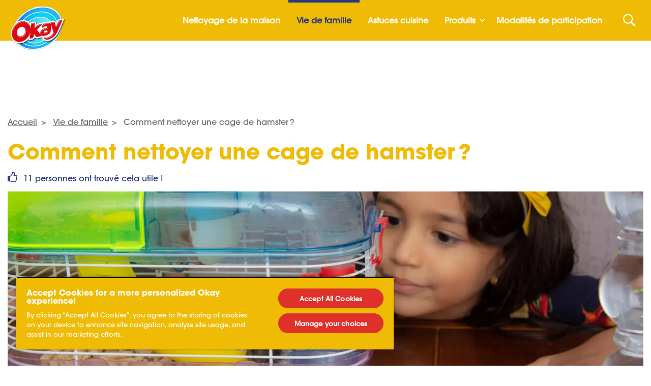

--- FILE ---
content_type: text/html; charset=utf-8
request_url: https://www.okay.eu/fr/vie-de-famille/comment-nettoyer-une-cage-de-hamster/
body_size: 18908
content:
<!DOCTYPE html>
<html lang="fr" class="preload">
    <head>
            <script>dataLayer = []</script>
    <!-- Google Tag Manager -->
    <script>
        (function (w, d, s, l, i) {
            w[l] = w[l] || []; w[l].push({
                'gtm.start':
                    new Date().getTime(), event: 'gtm.js'
            }); var f = d.getElementsByTagName(s)[0],
                j = d.createElement(s), dl = l != 'dataLayer' ? '&l=' + l : ''; j.async = true; j.src =
                    'https://www.googletagmanager.com/gtm.js?id=' + i + dl; f.parentNode.insertBefore(
                        j, f);
        })(window, document, 'script', 'dataLayer', 'GTM-TFXVQ4R');</script>
    <!-- End Google Tag Manager -->
        <script>
            dataLayer.push({ 'environment': 'Live' });
        </script>
    <script>
        (function () {
            var dataLayer = window.dataLayer || [];
            
            dataLayer.push({ 'page_uid': 'PlentyRebrand10' });
            dataLayer.push({"page tree":[{"page uid":"TOPIC-FAMILYLIFE","page url segment":"vie-de-famille","page type":"articleTopicOverview"},{"page uid":"HOME","page url segment":"fr","page type":"homepage"}],"page uid":"PlentyRebrand10","page url segment":"comment-nettoyer-une-cage-de-hamster","page type":"article"});
        }());
    </script>

        <!-- Start CDP BlueConic Script-->
<script type="text/plain" class="optanon-category-C0004-C0010" src="https://e213.okay.eu/script.js"></script>
<!-- End CDP BlueConic Script-->
        
        <meta http-equiv="Content-Type" content="text/html;charset=utf-8" />
<title>Comment nettoyer une cage de hamster&#x202F;? - Okay</title>
<meta name="language" content="fr">
<meta name="author" content="Okay">
<meta name="viewport" content="width=device-width,initial-scale=1">
	<link rel="preload" as="image" media="(max-width: 700px)" imagesrcset="/media/a3sfxp2g/plentyrebrand10.jpg?rxy=0.4974937343358396,0.556390977443609&amp;width=690&amp;height=250&amp;v=1d913b6506963c0&amp;format=webp 1x, /media/a3sfxp2g/plentyrebrand10.jpg?rxy=0.4974937343358396,0.556390977443609&amp;width=1380&amp;height=500&amp;v=1d913b6506963c0&amp;format=webp 2x" fetchpriority="high" />
	<link rel="preload" as="image" media="(min-width: 701px)" imagesrcset="/media/a3sfxp2g/plentyrebrand10.jpg?rxy=0.4974937343358396,0.556390977443609&amp;width=1380&amp;height=500&amp;v=1d913b6506963c0&amp;format=webp 1x, /media/a3sfxp2g/plentyrebrand10.jpg?rxy=0.4974937343358396,0.556390977443609&amp;width=2760&amp;height=1000&amp;v=1d913b6506963c0&amp;format=webp 2x" fetchpriority="high" />

    <link rel="preconnect" href="https://cdn-ukwest.onetrust.com">
    <link rel="preconnect" href="https://www.googletagmanager.com">
        <link rel="preload" as="font" type="font/woff2" crossorigin="anonymous" href="/css/itc-avant-garde-medium.woff2">
        <link rel="preload" as="font" type="font/woff2" crossorigin="anonymous" href="/css/itc-avant-garde-bold.woff2">

	<meta name="description" content="&#xC0; quelle fr&#xE9;quence devez-vous nettoyer une cage de hamster ? Apprenez comment nettoyer une cage de hamster pour lui donner tout l&#x2019;amour qu&#x2019;il m&#xE9;rite !" />
	<meta property="og:description" content="&#xC0; quelle fr&#xE9;quence devez-vous nettoyer une cage de hamster ? Apprenez comment nettoyer une cage de hamster pour lui donner tout l&#x2019;amour qu&#x2019;il m&#xE9;rite !" />
	<meta name="twitter:description" content="&#xC0; quelle fr&#xE9;quence devez-vous nettoyer une cage de hamster ? Apprenez comment nettoyer une cage de hamster pour lui donner tout l&#x2019;amour qu&#x2019;il m&#xE9;rite !">
<meta property="og:site_name" content="Okay" />
<meta property="og:type" content="website" />
<meta property="og:url" content="https://www.okay.eu/fr/vie-de-famille/comment-nettoyer-une-cage-de-hamster/" />
<meta property="og:title" content="Comment nettoyer une cage de hamster&#x202F;?" />
	<meta property="og:image" content="https://www.okay.eu/media/a3sfxp2g/plentyrebrand10.jpg?mode=min&height=630&width=1200">
	<meta name="twitter:image" content="https://www.okay.eu/media/a3sfxp2g/plentyrebrand10.jpg?mode=min&height=630&width=1200">
<meta name="twitter:card" content="summary_large_image">
<meta name="twitter:title" content="Comment nettoyer une cage de hamster&#x202F;?">
<link rel="canonical" href="https://www.okay.eu/fr/vie-de-famille/comment-nettoyer-une-cage-de-hamster/" />
<link rel="shortlink" href="https://www.okay.eu/fr/vie-de-famille/comment-nettoyer-une-cage-de-hamster/" />

        <link rel="alternate" hreflang="fr-FR" href="https://www.okay.eu/fr/vie-de-famille/comment-nettoyer-une-cage-de-hamster/" />

	    <link rel="alternate" hreflang="x-default" href="https://www.okay.eu/splash/" />

<link rel="shortcut icon" type="image/x-icon" href="/favicon.ico">
<link rel="icon" type="image/x-icon" href="/favicon.ico">
<link rel="apple-touch-icon" href="/images/brands/okay-apple-touch-icon.png">
<meta name="theme-color" content="#EFBB05">
	<meta property="fb:app_id" content="425516331634465" />

        
        <!-- [@/src/Components/Styles/] -->

			<link href="/css/okay.css?hash=c6bbfb1d692b1d2ec0358c84164816" rel="stylesheet" />
			<link href="/css/okay16.css?hash=25537cf073d1d4200e62b5e830d57b" rel="stylesheet" />
			<link href="/css/okay53.css?hash=5fba31ed881640be2a97e8467ce34b" rel="stylesheet" />
			<link href="/css/okay37.css?hash=5158996069e7cf7ff57b67fc91c157" rel="stylesheet" />
			<link href="/css/globals.css?hash=d41d8cd98f00b204e9800998ecf842" rel="stylesheet" />
			<link href="/css/okay47.css?hash=07bdfadd752cf920df164b66aa642c" rel="stylesheet" />
			<link href="/css/okay54.css?hash=ae3fa78e6c01f5dbb72c7807623ab6" rel="stylesheet" />
			<link href="/css/okay39.css?hash=f827be1bf67be54685968480f62b83" rel="stylesheet" />
			<link href="/css/okay45.css?hash=b016d63d9e138219e987aed9fb5f02" rel="stylesheet" />
			<link href="/css/okay32.css?hash=e30c943d3820da2949960a097fc4ad" rel="stylesheet" />
			<link href="/css/okay27.css?hash=dbec9d230c75f72f045e863274f17c" rel="stylesheet" />
			<link href="/css/velvet30.css?hash=33610aea402f1cfc1acfe4e4e89a71" rel="stylesheet" />
			<link href="/css/okay59.css?hash=276e1d28798126de5b7a2d6030c5f7" rel="stylesheet" />
			<link href="/css/okay23.css?hash=2fdc8e4158c94f5a0c1f648e7273af" rel="stylesheet" />
			<link href="/css/velvet34.css?hash=908e6c75dd26ef32339c21e57753a7" rel="stylesheet" />
			<link href="/css/velvet86.css?hash=bd6d2696f0052357eb3a03ba34d685" rel="stylesheet" />
			<link href="/css/velvet64.css?hash=af4fa6a4b61d981ab19b8be8f26b2a" rel="stylesheet" />
			<link href="/css/okay60.css?hash=cabaf3c0404fa2acf6632071e69209" rel="stylesheet" />
			<link href="/css/velvet31.css?hash=1cc4f9616678f79015a3089d400a7a" rel="stylesheet" />
			<link href="/css/okay24.css?hash=0aa8d3c1c726e638767e13d14f019c" rel="stylesheet" />
			<link href="/css/okay49.css?hash=b24fb3870ba52872a9eaa5d235158f" rel="stylesheet" />
			<link href="/css/okay38.css?hash=864703fb03b31679a8016466de90d2" rel="stylesheet" />



        <script>
		    var generalErrorMessage = "Nous nous excusons, nous n&#x27;avons pas pu enregistrer votre inscription. Nous avons enregistr&#xE9; l&#x27;erreur et essaierons de la r&#xE9;soudre d&#xE8;s que possible. Merci de r&#xE9;essayer de vous inscrire un peu plus tard.";
        </script>
    </head>
    <body data-culture="fr-FR" data-culture-id="1036" data-culture-group-separator="&#x202F;" data-source-tags="" data-site="1969">
        
<div>
    
        <!-- Google Tag Manager (noscript) -->
    <noscript><iframe src="https://www.googletagmanager.com/ns.html?id=GTM-TFXVQ4R" height="0" width="0" style="display:none;visibility:hidden" title="Google Tag Manager"></iframe></noscript>
    <!-- End Google Tag Manager (noscript) -->

    <div class="page ">
        <!-- [@/src/Components/Button/] -->

    <div class="cta btn-gradient-wrapper skip-to-main-content btn-gradient-wrapper-ghost">
            <a
                data-ga4-event=""
                href="#main-content"
                rel=""
                target=""
                class="btn btn-ghost  btn-md"
                                >
                
            Skip to main content
        
            </a>
    </div>



        <!-- [@/src/Components/Navigation/] -->

<header class="site">
	<div class="inner">
		<button class="Header-menubutton" aria-label="Menu">
<svg class="Header-menubutton-open"><use xlink:href="/images/svg/svg-frame-plenty.svg#Ico-menu"></use></svg><svg class="Header-menubutton-close"><use xlink:href="/images/svg/svg-frame-plenty.svg#Ico-close"></use></svg>		</button>

		<!-- [@/src/Components/BrandHeader/] -->

<div class="Header-brand">
    <a class="Header-logo" href="/fr/" aria-label="Accueil">
	    <img loading="eager" src="/images/brands/okay-logo.png?&amp;format=webp&amp;v=20250218" alt="Okay logo" width="110" height="94">
    </a>
</div>
		<!-- [@/src/Components/GeneralNavigation/] -->
		<nav class="Header-nav">
			<ul>
					<li>
						<a href="/fr/nettoyage-de-la-maison/">Nettoyage de la maison</a>
					</li>
					<li>
						<a href="/fr/vie-de-famille/" class="is-active">Vie de famille</a>
					</li>
					<li>
						<a href="/fr/astuces-cuisine/">Astuces cuisine</a>
					</li>
					<li class="has-dropdown">
						<a href="/fr/essuie-tout/">Produits</a>
							<a class="arrow" href="#" aria-label="Expand"></a>
							<ul>
									<li><a href="/fr/essuie-tout/une-feuille-et-tout-est-okay/">Une feuille et tout est Okay !</a></li>
							</ul>
					</li>
					<li>
						<a href="/fr/modalites-de-participation-okay-original/">Modalit&#xE9;s de participation</a>
					</li>
			</ul>
		</nav>


			<button class="Header-searchbutton" aria-label="Search">
<svg class="Header-searchbutton-open"><use xlink:href="/images/svg/svg-frame-plenty.svg#Ico-search"></use></svg><svg class="Header-searchbutton-close"><use xlink:href="/images/svg/svg-frame-plenty.svg#Ico-close"></use></svg>			</button>
			<div class="Header-search">
				<!-- [@/src/Components/Form/] -->

<form
      class=" "
      action="/fr/resultat-de-votre-recherche/"
      data-ga4-visible-event="{&quot;form_name&quot;:&quot;Search&quot;,&quot;form_id&quot;:&quot;&quot;,&quot;event&quot;:&quot;ga4_form_visible&quot;}"
      data-ga4-start-event="{&quot;form_name&quot;:&quot;Search&quot;,&quot;form_id&quot;:&quot;&quot;,&quot;event&quot;:&quot;ga4_form_start&quot;}"
      data-ga4-submit-event="{&quot;form_name&quot;:&quot;Search&quot;,&quot;form_id&quot;:&quot;&quot;,&quot;event&quot;:&quot;ga4_form_submit&quot;}"
      data-source=""
      data-invoker=""
      data-max-checked=""
      data-id=""
>
    
					<div class="form-group Header-search-input InputPlaceholder">
						<div class="form-group InputPlaceholder InputPlaceholder--md InputPlaceholder--gray">
							<input class="form-control" id="Search" name="q" type="text" maxlength="150" placeholder="" required="required" />
							<label class="InputPlaceholder-label" for="Search"></label>
						</div>
						<button class="Header-searchSubmit" type="submit" aria-label="Search">
<svg><use xlink:href="/images/svg/svg-frame-plenty.svg#Ico-search"></use></svg>						</button>
					</div>
				
</form>
			</div>
	</div>
</header>
        <section id="main-content">
<main class="specialist-brand">
	<div class="container pt-5 pt-lg-0 mb-3 px-0 px-lg-3">
		
<!-- [@/src/Components/Breadcrumb/] -->

<div class="breadcrumb" itemscope itemtype="http://schema.org/BreadcrumbList">
    <ol>
            <li itemprop="itemListElement" itemscope itemtype="http://schema.org/ListItem" class="breadcrumb-item">
                <a itemscope itemtype="https://schema.org/WebPage" itemprop="item" href="/fr/" itemid="https://www.okay.eu/fr/">
                    <span itemprop="name">Accueil</span>
                </a>
                <meta itemprop="position" content="1">
            </li>
            <li itemprop="itemListElement" itemscope itemtype="http://schema.org/ListItem" class="breadcrumb-item">
                <a itemscope itemtype="https://schema.org/WebPage" itemprop="item" href="/fr/vie-de-famille/" itemid="https://www.okay.eu/fr/vie-de-famille/">
                    <span itemprop="name">Vie de famille</span>
                </a>
                <meta itemprop="position" content="2">
            </li>
        <li itemprop="itemListElement" itemscope itemtype="http://schema.org/ListItem" class="breadcrumb-item active">
            <span itemprop="name">Comment nettoyer une cage de hamster ?</span>
            <meta itemprop="position" content="3">
        </li>
    </ol>
</div>
		<div class="title--with-icon">
			<h1 class="title-2 pl-3 pl-lg-0"><span class="NormalTextRun SCXW252799709 BCX0" data-ccp-parastyle="Table Style 2">Comment <span class="highlight">nettoyer une cage de hamster</span></span><span class="NormalTextRun SCXW252799709 BCX0" data-ccp-parastyle="Table Style 2"><span class="highlight"> </span>?</span> </h1>

		</div>
		<div class="subHeader">
			<!-- [@/src/Components/Likes/] -->


    <p class="likes">
<svg class="IcoThumb Ico-secondary"><use xlink:href="/images/svg/svg-frame-plenty.svg#IcoThumb"></use></svg>        11 personnes ont trouv&#xE9; cela utile !
    </p>

		</div>
			<!-- [@/src/Components/Hero/] -->

    <div class="Hero " data-src="" data-target="">
        <!-- [@/src/Components/ResponsiveImage/] -->
<picture>
		<source media="(max-width: 700px)" srcset="/media/a3sfxp2g/plentyrebrand10.jpg?rxy=0.4974937343358396,0.556390977443609&amp;width=690&amp;height=250&amp;v=1d913b6506963c0&amp;format=webp 1x, /media/a3sfxp2g/plentyrebrand10.jpg?rxy=0.4974937343358396,0.556390977443609&amp;width=1380&amp;height=500&amp;v=1d913b6506963c0&amp;format=webp 2x">
		<source media="(min-width: 701px)" srcset="/media/a3sfxp2g/plentyrebrand10.jpg?rxy=0.4974937343358396,0.556390977443609&amp;width=1380&amp;height=500&amp;v=1d913b6506963c0&amp;format=webp 1x, /media/a3sfxp2g/plentyrebrand10.jpg?rxy=0.4974937343358396,0.556390977443609&amp;width=2760&amp;height=1000&amp;v=1d913b6506963c0&amp;format=webp 2x">
	<img loading="eager" fetchpriority="high" src="/media/a3sfxp2g/plentyrebrand10.jpg?rxy=0.4974937343358396,0.556390977443609&amp;width=690&amp;height=250&amp;v=1d913b6506963c0&amp;format=webp" alt="Comment nettoyer une cage de hamster&#x202F;?" width="690" height="250">
</picture>
    </div>

	</div>
	<div class="container container--xs article clearfix">
		<div class="TransparentBackground--only-desktop px-md-10">
			<div class="d-flex flex-column d-md-block">
					<!-- [@/src/Components/ProductFeaturedCard/] -->
					<div class="insertRight">
							<!-- [@/src/Components/ProductFeaturedCard/] -->


<div class="Featured Featured-product">
    <div class="inner">
        <a href="/fr/essuie-tout/extra-long/" class="ga4-on-click-event" data-ga4-event="{&quot;single_item_id&quot;:&quot;3133200044400&quot;,&quot;single_item_name&quot;:&quot;Okay Essuie-tout Extra-Long&quot;,&quot;link_text&quot;:&quot;Okay Essuie-tout Extra-Long&quot;,&quot;link_url&quot;:&quot;https://www.okay.eu/fr/essuie-tout/extra-long/&quot;,&quot;event&quot;:&quot;ga4_product_click&quot;}">

            <!-- [@/src/Components/ResponsiveImage/] -->
<picture>
		<source media="(max-width: 1200px)" srcset="https://img-images.essity.com/images-c6/632/508632/optimized-PNG_3_by_2_Aspect_Ratio/3133200044400-okay-extralong-2egal3-2400px.png?w=200&amp;h=133&amp;imPolicy=dynamic 1x, https://img-images.essity.com/images-c6/632/508632/optimized-PNG_3_by_2_Aspect_Ratio/3133200044400-okay-extralong-2egal3-2400px.png?w=400&amp;h=266&amp;imPolicy=dynamic 2x">
		<source srcset="https://img-images.essity.com/images-c6/632/508632/optimized-PNG_3_by_2_Aspect_Ratio/3133200044400-okay-extralong-2egal3-2400px.png?w=200&amp;h=133&amp;imPolicy=dynamic 1x, https://img-images.essity.com/images-c6/632/508632/optimized-PNG_3_by_2_Aspect_Ratio/3133200044400-okay-extralong-2egal3-2400px.png?w=400&amp;h=266&amp;imPolicy=dynamic 2x">
	<img loading="lazy" src="https://img-images.essity.com/images-c6/632/508632/optimized-PNG_3_by_2_Aspect_Ratio/3133200044400-okay-extralong-2egal3-2400px.png?w=200&amp;h=133&amp;imPolicy=dynamic" alt="Okay Essuie-tout Extra-Long" width="200" height="133">
</picture>


            <div class="Featured-content">
                <div class="Featured-item">Recommand&#xE9;: <span>Okay Essuie-tout Extra-Long</span></div>



<div class="c-product-detail__key-highlight d-block">
    <ul>
                <li>
                    <svg width="16" height="15" xmlns="http://www.w3.org/2000/svg">
                        <path d="M1 6.5 5 13l9.5-12" stroke="#00A3E0" stroke-width="2" fill="none" fill-rule="evenodd" />
                    </svg>
                    <span>Il existe aussi en d&#xE9;cor&#xE9; !</span>
                </li>
    </ul>
</div>
            </div>
        </a>
			<div class="buy">
				
<!-- [@/src/Components/Button/] -->

            <div class="C2B_Widget_Key ga4-on-click-event" tabindex="0" data-ga4-event="{&quot;single_item_id&quot;:&quot;3133200044400,3133200093811&quot;,&quot;single_item_name&quot;:&quot;Okay Essuie-tout Extra-Long&quot;,&quot;event&quot;:&quot;ga4_buy_now_list_retailers&quot;}" data-productname="Okay Essuie-tout Extra-Long"  data-multiproduct-widget-element data-multiproduct-widget-id="174-270edac" >
<svg class="IcoBasket"><use xlink:href="/images/svg/svg-frame-plenty.svg#ico-basket"></use></svg>                Acheter maintenant
            </div>

			</div>
    </div>
</div>
					</div>
				<!-- [@/src/Components/RichText/] -->
<!-- [@/src/Components/Button/] -->


					<p class="intro"><span data-ccp-parastyle="Table Style 2">Il n’y a pas que votre maison qui doit être nettoyée régulièrement ; celle de vos animaux de compagnie aussi. Et oui, le </span><span data-ccp-parastyle="Table Style 2">nettoyage de la cage de votre hamster</span> <span data-ccp-parastyle="Table Style 2">ne doit pas passer à la trappe lors de votre session ménage. </span><span data-ccp-parastyle="Table Style 2">A quelle fréquence devez-vous nettoyer une cage de hamster</span><span data-ccp-parastyle="Table Style 2">, nous demandez-vous ? Et comment procéder pour un nettoyage efficace ? On vous explique tout.</span> </p>
<p><span data-ccp-parastyle="Table Style 2">Que vous soyez un nouveau parent de hamster ou que vous souhaitiez simplement redonner un coup de propre à l’environnement de votre petite boule de poils, suivez-nos quelques conseils pour savoir comment et </span><span data-ccp-parastyle="Table Style 2">à quelle fréquence nettoyer une cage de hamster.</span><span data-ccp-parastyle="Table Style 2"> </span> </p>
<h2>A quelle fréquence faut-il nettoyer la litière de votre hamster ? </h2>
<p><span data-ccp-parastyle="Table Style 2">La première étape est de nettoyer la litière sale de votre hamster, et ce, tous les jours. Sa maison est petite, donc les excréments s’accumulent rapidement (les odeurs avec !) si vous ne la nettoyez pas. Quant au changement complet de la litière, vous pouvez le faire de manière hebdomadaire, <a href="/fr/vie-de-famille/comment-nettoyer-la-litiere-du-chat/" title="Comment nettoyer la litière du chat ?">comme pour votre chat</a>, si vous en avez besoin.</span> </p>
<p><span data-ccp-parastyle="Table Style 2">En plus du pipi et des crottes, débarrassez-vous de toute nourriture que votre hamster aurait sorti de la gamelle. Rassurez-le pour autant : il ne va pas mourir de faim !</span> </p>
<h2>À quelle fréquence dois-je nettoyer la cage du hamster ? </h2>
<p><span data-ccp-parastyle="Table Style 2">Au-delà de la litière, la cage elle-même de votre petit compagnon peut vite s’encrasser - ces petites créatures ont la crotte facile ! Ils ne peuvent pas s’en empêcher. Donc quand on se pose la question « </span><span data-ccp-parastyle="Table Style 2">À quelle fréquence dois-je nettoyer la cage de mon hamster</span><span data-ccp-parastyle="Table Style 2"> ? », la réponse est assez simple : régulièrement !</span> </p>
<p><span data-ccp-parastyle="Table Style 2">Toutes les semaines ou toutes les deux semaines devrait suffire. A moins qu’elle ne soit vraiment dégoutante et que vous ne deviez vous en occuper plus rapidement. Vous saurez si c’est le cas, croyez-nous ou plutôt faites confiance à votre odorat !</span> </p>
<p><span data-ccp-parastyle="Table Style 2">Tant que vous vous occupez de bien ramasser les petits cacas et pipis régulièrement, la cage ne demande pas un entretien quotidien.</span> </p>
<p><span data-ccp-parastyle="Table Style 2">Maintenant que vous savez </span><span data-ccp-parastyle="Table Style 2">à quelle fréquence nettoyer la</span> <span data-ccp-parastyle="Table Style 2">cage de hamster</span><span data-ccp-parastyle="Table Style 2">, il est temps d’apprendre </span><span data-ccp-parastyle="Table Style 2">comment nettoyer une cage de hamster</span><span data-ccp-parastyle="Table Style 2"> correctement et efficacement.</span> </p>
<h2>Comment nettoyer une cage de hamster ? </h2>
<p><span data-ccp-parastyle="Table Style 2">Avant de procéder au </span><span data-ccp-parastyle="Table Style 2">nettoyage de la cage de votre hamster</span><span data-ccp-parastyle="Table Style 2">, il faut vous équiper :</span> </p>
<ul class="Checklist">
        <li>
<svg><use xlink:href="/images/svg/svg-frame-plenty.svg#Ico-checklist"></use></svg>            De l’eau bien chaude avec du savon 
        </li>
        <li>
<svg><use xlink:href="/images/svg/svg-frame-plenty.svg#Ico-checklist"></use></svg>            Des gants - vous ne voudriez pas mettre la main directement dans les toilettes du hamster, si ?  
        </li>
        <li>
<svg><use xlink:href="/images/svg/svg-frame-plenty.svg#Ico-checklist"></use></svg>            De l’<a href="/fr/essuie-tout/">essuie-tout Okay</a>
        </li>
        <li>
<svg><use xlink:href="/images/svg/svg-frame-plenty.svg#Ico-checklist"></use></svg>            Une éponge ou une brosse douce
        </li>
</ul>
<p><span data-ccp-parastyle="Table Style 2">Vous êtes maintenant fin prêt pour commencer votre grand nettoyage</span><span data-ccp-parastyle="Table Style 2">. </span><span data-ccp-parastyle="Table Style 2">Suivez ces quelques étapes pour transformer la maison toute sale de votre hamster en un vrai petit bijou pour boule de poil (enfin presque) :</span> </p>
<ol>
<li data-leveltext="%1." data-font="Calibri" data-listid="6" aria-setsize="-1" data-aria-posinset="1" data-aria-level="1"><strong><span data-ccp-parastyle="Table Style 2">Mettez votre hamster en sûreté.</span></strong><span data-ccp-parastyle="Table Style 2"> Faites bien attention qu’il soit dans endroit en sécurité et confortable. C’est comme s’il allait dans une maison de location, pendant que sa demeure est en processus de nettoyage. </span> </li>
<li data-leveltext="%1." data-font="Calibri" data-listid="6" aria-setsize="-1" data-aria-posinset="1" data-aria-level="1"><strong><span data-ccp-parastyle="Table Style 2">Enlever tout ce qui se trouve dans la cage</span></strong><span data-ccp-parastyle="Table Style 2">. Les jouets, la litière, les gamelles, la roue… Faites comme si vous étiez en plein déménagement - c’est plus facile de toute vider pour nettoyer à fond. </span> </li>
<li data-leveltext="%1." data-font="Calibri" data-listid="6" aria-setsize="-1" data-aria-posinset="1" data-aria-level="1"><strong><span data-ccp-parastyle="Table Style 2">Essuyez.</span></strong><span data-ccp-parastyle="Table Style 2"> Commencer par les grilles de la cage et les surfaces. C’est toujours mieux de travailler du haut vers le bas. </span> </li>
<li data-leveltext="%1." data-font="Calibri" data-listid="6" aria-setsize="-1" data-aria-posinset="1" data-aria-level="1"><strong><span data-ccp-parastyle="Table Style 2">Prochaine étape : le biberon</span></strong><span data-ccp-parastyle="Table Style 2">. Il faut le nettoyer hebdomadairement, donc à ne pas oublier lors du grand nettoyage. Lavez toutes les parties du biberon et rincez abondamment avant de le remplir d’eau de nouveau. </span> </li>
<li data-leveltext="%1." data-font="Calibri" data-listid="6" aria-setsize="-1" data-aria-posinset="1" data-aria-level="1"><strong><span data-ccp-parastyle="Table Style 2">Nettoyer tous les jouets et les accessoires. </span></strong> </li>
<li data-leveltext="%1." data-font="Calibri" data-listid="6" aria-setsize="-1" data-aria-posinset="1" data-aria-level="1"><strong><span data-ccp-parastyle="Table Style 2">Rincez et séchez</span></strong><span data-ccp-parastyle="Table Style 2">. Passez sous l’eau claire toutes les surfaces et grilles de la cage and essuyez toutes les pièces avec de </span><span data-ccp-charstyle="Hyperlink.1">l’<a href="/fr/essuie-tout/" title="Essuie-tout">essuie-tout Okay</a></span><span data-ccp-parastyle="Table Style 2">. Et le tour est joué.</span> </li>
</ol>


<!-- [@/src/Components/Tip/] -->


<div class="TipBox">
<svg><use xlink:href="/images/svg/svg-frame-plenty.svg#Lightbulb"></use></svg>    <p>Les feuilles d’<a href="/fr/essuie-tout/extra-long/">essuie-tout Okay Extra-Long</a> sont ultra résistantes, même mouillées, ce qui le rend idéal pour le nettoyage de la cage de votre hamster. Et que la cage soit très sale ou juste un peu poussiéreuse, le papier essuie-tout Okay ne se déchirera pas pendant tout le processus de nettoyage. Fini le caca sur les doigts !</p>
</div>
<p><span data-ccp-parastyle="Table Style 2">Lorsque vous avez terminé de bien tout nettoyer, vous pouvez mettre de la nouvelle litière, puis installer de nouveau le biberon, les jouets et les accessoires afin de préparer le retour de votre petit hamster dans sa maison toute propre. Grâce à votre travail rapide et efficace, votre petite boule de poil va pouvoir profiter d’un environnement bien plus agréable. </span> </p>
<p><span data-ccp-parastyle="Table Style 2">Vous savez désormais </span><span data-ccp-parastyle="Table Style 2">comment nettoyer une cage de hamster</span><span data-ccp-parastyle="Table Style 2"> et</span><span data-ccp-parastyle="Table Style 2"> à quelle fréquence nettoyer une cage de hamster.</span> <span data-ccp-parastyle="Table Style 2">Vous aimez vos animaux, malgré le désordre qu’ils font autour d’eux, alors il est temps de leur montrer tout votre amour en leur donnant une maison toute fraiche et toute propre !</span> </p>
				
			</div>
			<!-- [@/src/Components/TagList/] -->


			
			<hr class="mt-5">
			<!-- [@/src/Components/ArticleFeedback/] -->

<div class="row align-items-center">
    <div class="col-lg-7">
        <div class="Vote Vote--light" id="like-container" data-id="3980">
            <span>Avez-vous trouv&#xE9; cet article utile ?</span><span class="collapse">Merci pour votre avis !</span>
            <div class="Vote-vote">
                <button data-ga4-event="{&quot;rating&quot;:&quot;Thumb up&quot;,&quot;event&quot;:&quot;ga4_article_rating&quot;}" class="btn-thumb--up ga4-on-click-event" type="button" id="like-btn" aria-label="Like">
<svg class="IcoThumb"><use xlink:href="/images/svg/svg-frame-plenty.svg#IcoThumb"></use></svg>                </button>
                ou
                <button data-ga4-event="{&quot;rating&quot;:&quot;Thumb down&quot;,&quot;event&quot;:&quot;ga4_article_rating&quot;}" class="btn-thumb--down ga4-on-click-event" type="button" id="dislike-btn" aria-label="Dislike">
<svg class="IcoThumb"><use xlink:href="/images/svg/svg-frame-plenty.svg#IcoThumb"></use></svg>                </button>
            </div>
        </div>
    </div>
                <div class="col-lg-5">
                    <div class="article-contact"><a href="/fr/contact/">Avez-vous une question sur ce sujet ?</a> Contactez-nous</div>
                </div>
</div>

				<!-- [@/src/Components/SocialShare/] -->

    <div class="share-icons">
        
        
            <div class="Share">
                <span>Partage</span>
        <div class="Share-icons">
                <a data-ga4-event="{&quot;method&quot;:&quot;facebook&quot;,&quot;event&quot;:&quot;ga4_share&quot;}" class="Share-icon ga4-on-click-event " data-channel="facebook" href="https://www.facebook.com/sharer/sharer.php?u=https%3a%2f%2fwww.okay.eu%2ffr%2fvie-de-famille%2fcomment-nettoyer-une-cage-de-hamster%2f" rel="nofollow" aria-label="Facebook">
<svg><use xlink:href="/images/svg/svg-social-plenty.svg#ico-facebook"></use></svg>                </a>
                <a data-ga4-event="{&quot;method&quot;:&quot;twitter&quot;,&quot;event&quot;:&quot;ga4_share&quot;}" class="Share-icon ga4-on-click-event " data-channel="twitter" href="https://www.x.com/share?url=https%3a%2f%2fwww.okay.eu%2ffr%2fvie-de-famille%2fcomment-nettoyer-une-cage-de-hamster%2f" rel="nofollow" aria-label="Twitter">
<svg><use xlink:href="/images/svg/svg-social-plenty.svg#ico-twitter"></use></svg>                </a>
        </div>
            </div>
    </div>


		</div>
	</div>

		<div class="container px-0 px-lg-3 my-md-7">
			<!-- [@/src/Components/SubscribeNewsletter/] -->
<section class="newsletterSubscribe ">
    <div class="wrap">
        <div class="main">
                <h2 class="heading">Profitez d&#x2019;une mine d&#x2019;informations et d&#x27;actualit&#xE9;s dans notre newsletter</h2>

			<!-- [@/src/Components/Form/] -->

<form 
      id="NewsletterSubscribeBanner"
      class=" ga4-form-event"
      data-ga4-visible-event="{&quot;form_name&quot;:&quot;Newsletter&quot;,&quot;form_id&quot;:&quot;NewsletterSubscribeBanner&quot;,&quot;event&quot;:&quot;ga4_form_visible&quot;}"
      data-ga4-start-event="{&quot;form_name&quot;:&quot;Newsletter&quot;,&quot;form_id&quot;:&quot;NewsletterSubscribeBanner&quot;,&quot;event&quot;:&quot;ga4_form_start&quot;}"
      data-ga4-submit-event="{&quot;form_name&quot;:&quot;Newsletter&quot;,&quot;form_id&quot;:&quot;NewsletterSubscribeBanner&quot;,&quot;event&quot;:&quot;ga4_form_submit&quot;}"
      data-source="NEWSLETTER"
      data-invoker="On-page"
      data-max-checked=""
      data-id=""
>
    
				<div class="form-group Input--with-icon">
<svg class="IcoMail"><use xlink:href="/images/svg/svg-frame-plenty.svg#Ico-mail"></use></svg>                	<input class="form-control" name="email" id="NewsletterSubscribe" type="email" required="required" placeholder="S&#x2019;inscrire &#xE0; notre newsletter"/>
                    <label class="d-none" for="NewsletterSubscribe">S&#x2019;inscrire &#xE0; notre newsletter</label>
                </div>
                <!-- [@/src/Components/Button/] -->

    <div class="cta ">
            <button
                data-ga4-event=""
                class="btn btn-primary  btn-default"
                type="button"
                >
                
                    <span>S&#x2019;inscrire &#xE0; notre newsletter</span>
<svg class="Ico--right-tr"><use xlink:href="/images/svg/svg-frame-plenty.svg#Arrow-down"></use></svg>                
            </button>
    </div>


            
</form>
        </div>
        <!-- [@/src/Components/ResponsiveImage/] -->

    </div>
</section>

		</div>

    <div class="Bg--filled">
        <div class="container py-5 py-md-14">
            <div class="d-lg-flex mb-6">
                    <h2 class="title-5 mb-0">Articles liés</h2>
            </div>
			<!-- [@/src/Components/ArticleCardList/] -->

<section class="list listArticle">
		<header>
				<h2 class="heading"></h2>
				<div class="intro"></div>
		</header>
	<div class="main load-more-ajax">
		<!-- [@/src/Components/Grid/] -->

<div class="grid" data-size="size300" data-cols="3">
    <div class="wrap">
        
			
		<!-- [@/src/Components/ArticleCard/] -->

<!-- [@/src/Components/TagList/] -->

<!-- [@/src/Components/Tag/] -->

<section class="articleCard classic ">
	<a href="/fr/vie-de-famille/chat-malade-symptomes-dun-chat-malade-causes-et-solutions/" title="Chat malade : sympt&#xF4;mes d&#x27;un chat malade, causes et solutions" class="ga4-on-click-event" data-ga4-event="{&quot;creative_name&quot;:&quot;Article box&quot;,&quot;promotion_name&quot;:&quot;Chat malade : sympt\u00F4mes d\u0027un chat malade, causes et solutions&quot;,&quot;event&quot;:&quot;ga4_select_promotion&quot;}">
		<div class="wrap">
			<header>
				<h3 class="heading">Chat malade : sympt&#xF4;mes d&#x27;un chat malade, causes et solutions</h3>
			</header>
				<div class="main">
					<p>Comment savoir si mon chat est malade ? : apprenez à détecter les symptômes d’un chat malade, les causes potentielles ainsi que les traitements possibles.</p>
				</div>
				<footer>
					<!-- [@/src/Components/Button/] -->

    <div class="cta btn-gradient-wrapper btn-gradient-wrapper-ghost">
            <span class="btn btn-ghost  btn-md"
                >
                
						Lire la suite
					
            </span>
    </div>


				</footer>
		</div>
		<!-- [@/src/Components/ResponsiveImage/] -->
<picture>
		<source srcset="/media/2d2h0uod/une-femme-souriante-caresse-un-chat-roux-sur-ses-genoux-sur-le-canape.jpg?width=400&amp;height=200&amp;v=1da7707a51341b0&amp;format=webp 1x, /media/2d2h0uod/une-femme-souriante-caresse-un-chat-roux-sur-ses-genoux-sur-le-canape.jpg?width=800&amp;height=400&amp;v=1da7707a51341b0&amp;format=webp 2x">
	<img loading="lazy" src="/media/2d2h0uod/une-femme-souriante-caresse-un-chat-roux-sur-ses-genoux-sur-le-canape.jpg?width=400&amp;height=200&amp;v=1da7707a51341b0&amp;format=webp" alt="Chat malade : sympt&#xF4;mes d&#x27;un chat malade, causes et solutions" width="400" height="200">
</picture>
	</a>
</section>
	<!-- [@/src/Components/ArticleCard/] -->

<!-- [@/src/Components/TagList/] -->

<!-- [@/src/Components/Tag/] -->

<section class="articleCard classic ">
	<a href="/fr/vie-de-famille/economiser-sur-les-courses-tout-en-ayant-une-consommation-responsable/" title="&#xC9;conomiser sur les courses tout en ayant une consommation responsable" class="ga4-on-click-event" data-ga4-event="{&quot;creative_name&quot;:&quot;Article box&quot;,&quot;promotion_name&quot;:&quot;\u00C9conomiser sur les courses tout en ayant une consommation responsable&quot;,&quot;event&quot;:&quot;ga4_select_promotion&quot;}">
		<div class="wrap">
			<header>
				<h3 class="heading">&#xC9;conomiser sur les courses tout en ayant une consommation responsable</h3>
			</header>
				<div class="main">
					<p>Envie d'apprendre comment faire des économies sur les courses et adopter une consommation responsable ? On a l’article pour vous !</p>
				</div>
				<footer>
					<!-- [@/src/Components/Button/] -->

    <div class="cta btn-gradient-wrapper btn-gradient-wrapper-ghost">
            <span class="btn btn-ghost  btn-md"
                >
                
						Lire la suite
					
            </span>
    </div>


				</footer>
		</div>
		<!-- [@/src/Components/ResponsiveImage/] -->
<picture>
		<source srcset="/media/ug5mvndt/deux-enfants-jouent-avec-des-oranges-des-parents-de-ballent-leurs-courses.jpg?width=400&amp;height=200&amp;v=1da7706556b85b0&amp;format=webp 1x, /media/ug5mvndt/deux-enfants-jouent-avec-des-oranges-des-parents-de-ballent-leurs-courses.jpg?width=800&amp;height=400&amp;v=1da7706556b85b0&amp;format=webp 2x">
	<img loading="lazy" src="/media/ug5mvndt/deux-enfants-jouent-avec-des-oranges-des-parents-de-ballent-leurs-courses.jpg?width=400&amp;height=200&amp;v=1da7706556b85b0&amp;format=webp" alt="&#xC9;conomiser sur les courses tout en ayant une consommation responsable" width="400" height="200">
</picture>
	</a>
</section>
	<!-- [@/src/Components/ArticleCard/] -->

<!-- [@/src/Components/TagList/] -->

<!-- [@/src/Components/Tag/] -->

<section class="articleCard classic ">
	<a href="/fr/vie-de-famille/comment-faire-des-economies-au-quotidien-ou-comment-depenser-moins/" title="Comment faire des &#xE9;conomies au quotidien ou comment d&#xE9;penser moins ?" class="ga4-on-click-event" data-ga4-event="{&quot;creative_name&quot;:&quot;Article box&quot;,&quot;promotion_name&quot;:&quot;Comment faire des \u00E9conomies au quotidien ou comment d\u00E9penser moins ?&quot;,&quot;event&quot;:&quot;ga4_select_promotion&quot;}">
		<div class="wrap">
			<header>
				<h3 class="heading">Comment faire des &#xE9;conomies au quotidien ou comment d&#xE9;penser moins ?</h3>
			</header>
				<div class="main">
					<p>Envie d’astuces pour faire des économies dans la maison et dans votre quotidien ? Apprenez comment dépenser moins dans notre guide dédié.</p>
				</div>
				<footer>
					<!-- [@/src/Components/Button/] -->

    <div class="cta btn-gradient-wrapper btn-gradient-wrapper-ghost">
            <span class="btn btn-ghost  btn-md"
                >
                
						Lire la suite
					
            </span>
    </div>


				</footer>
		</div>
		<!-- [@/src/Components/ResponsiveImage/] -->
<picture>
		<source srcset="/media/tq0jcmqm/une-femme-se-concentre-sur-son-travail-a-laide-dun-ordinateur-portable-dans-une-pie-ce-ensoleille-e.jpg?width=400&amp;height=200&amp;v=1da770388b5bd30&amp;format=webp 1x, /media/tq0jcmqm/une-femme-se-concentre-sur-son-travail-a-laide-dun-ordinateur-portable-dans-une-pie-ce-ensoleille-e.jpg?width=800&amp;height=400&amp;v=1da770388b5bd30&amp;format=webp 2x">
	<img loading="lazy" src="/media/tq0jcmqm/une-femme-se-concentre-sur-son-travail-a-laide-dun-ordinateur-portable-dans-une-pie-ce-ensoleille-e.jpg?width=400&amp;height=200&amp;v=1da770388b5bd30&amp;format=webp" alt="Comment faire des &#xE9;conomies au quotidien ou comment d&#xE9;penser moins ?" width="400" height="200">
</picture>
	</a>
</section>
	<!-- [@/src/Components/ArticleCard/] -->

<!-- [@/src/Components/TagList/] -->

<!-- [@/src/Components/Tag/] -->

<section class="articleCard classic ">
	<a href="/fr/vie-de-famille/addiction-aux-ecrans-choses-a-faire-au-lieu-detre-sur-son-telephone/" title="Addiction aux &#xE9;crans : choses &#xE0; faire au lieu d&#x27;&#xEA;tre sur son t&#xE9;l&#xE9;phone" class="ga4-on-click-event" data-ga4-event="{&quot;creative_name&quot;:&quot;Article box&quot;,&quot;promotion_name&quot;:&quot;Addiction aux \u00E9crans : choses \u00E0 faire au lieu d\u0027\u00EAtre sur son t\u00E9l\u00E9phone&quot;,&quot;event&quot;:&quot;ga4_select_promotion&quot;}">
		<div class="wrap">
			<header>
				<h3 class="heading">Addiction aux &#xE9;crans : choses &#xE0; faire au lieu d&#x27;&#xEA;tre sur son t&#xE9;l&#xE9;phone</h3>
			</header>
				<div class="main">
					<p>Vous avez du mal à passer une journée sans téléphone ? Voici des idées de choses à faire sans votre téléphone pour vaincre votre addiction aux écrans.</p>
				</div>
				<footer>
					<!-- [@/src/Components/Button/] -->

    <div class="cta btn-gradient-wrapper btn-gradient-wrapper-ghost">
            <span class="btn btn-ghost  btn-md"
                >
                
						Lire la suite
					
            </span>
    </div>


				</footer>
		</div>
		<!-- [@/src/Components/ResponsiveImage/] -->
<picture>
		<source srcset="/media/dlkhvwoj/couple-souriant-degustant-un-repas-au-restaurant.jpg?width=400&amp;height=200&amp;v=1da7ae789fc5360&amp;format=webp 1x, /media/dlkhvwoj/couple-souriant-degustant-un-repas-au-restaurant.jpg?width=800&amp;height=400&amp;v=1da7ae789fc5360&amp;format=webp 2x">
	<img loading="lazy" src="/media/dlkhvwoj/couple-souriant-degustant-un-repas-au-restaurant.jpg?width=400&amp;height=200&amp;v=1da7ae789fc5360&amp;format=webp" alt="Addiction aux &#xE9;crans : choses &#xE0; faire au lieu d&#x27;&#xEA;tre sur son t&#xE9;l&#xE9;phone" width="400" height="200">
</picture>
	</a>
</section>
	<!-- [@/src/Components/ArticleCard/] -->

<!-- [@/src/Components/TagList/] -->

<!-- [@/src/Components/Tag/] -->

<section class="articleCard classic ">
	<a href="/fr/vie-de-famille/telephone-tombe-dans-les-toilettes-que-faire/" title="T&#xE9;l&#xE9;phone tomb&#xE9; dans les toilettes, que faire ?" class="ga4-on-click-event" data-ga4-event="{&quot;creative_name&quot;:&quot;Article box&quot;,&quot;promotion_name&quot;:&quot;T\u00E9l\u00E9phone tomb\u00E9 dans les toilettes, que faire ?&quot;,&quot;event&quot;:&quot;ga4_select_promotion&quot;}">
		<div class="wrap">
			<header>
				<h3 class="heading">T&#xE9;l&#xE9;phone tomb&#xE9; dans les toilettes, que faire ?</h3>
			</header>
				<div class="main">
					<p>Votre téléphone est tombé dans les toilettes ? Pas de panique ! Essayez plutôt nos quelques astuces pour sauver un portable tombé dans les toilettes !</p>
				</div>
				<footer>
					<!-- [@/src/Components/Button/] -->

    <div class="cta btn-gradient-wrapper btn-gradient-wrapper-ghost">
            <span class="btn btn-ghost  btn-md"
                >
                
						Lire la suite
					
            </span>
    </div>


				</footer>
		</div>
		<!-- [@/src/Components/ResponsiveImage/] -->
<picture>
		<source srcset="/media/ocopboqs/homme-a-ge-concentre-sur-son-smartphone-assis-sur-un-canape.jpg?width=400&amp;height=200&amp;v=1da7706cf83a030&amp;format=webp 1x, /media/ocopboqs/homme-a-ge-concentre-sur-son-smartphone-assis-sur-un-canape.jpg?width=800&amp;height=400&amp;v=1da7706cf83a030&amp;format=webp 2x">
	<img loading="lazy" src="/media/ocopboqs/homme-a-ge-concentre-sur-son-smartphone-assis-sur-un-canape.jpg?width=400&amp;height=200&amp;v=1da7706cf83a030&amp;format=webp" alt="T&#xE9;l&#xE9;phone tomb&#xE9; dans les toilettes, que faire ?" width="400" height="200">
</picture>
	</a>
</section>
	<!-- [@/src/Components/ArticleCard/] -->

<!-- [@/src/Components/TagList/] -->

<!-- [@/src/Components/Tag/] -->

<section class="articleCard classic ">
	<a href="/fr/vie-de-famille/maladies-des-chiens-causes-et-solutions-pour-chien-malade/" title="Maladies des chiens : causes et solutions pour chien malade" class="ga4-on-click-event" data-ga4-event="{&quot;creative_name&quot;:&quot;Article box&quot;,&quot;promotion_name&quot;:&quot;Maladies des chiens : causes et solutions pour chien malade&quot;,&quot;event&quot;:&quot;ga4_select_promotion&quot;}">
		<div class="wrap">
			<header>
				<h3 class="heading">Maladies des chiens : causes et solutions pour chien malade</h3>
			</header>
				<div class="main">
					<p>Votre chien vous parait patraque ? Découvrez nos conseils pour savoir comment détecter les maladies des chiens et comment soulager un chien malade.</p>
				</div>
				<footer>
					<!-- [@/src/Components/Button/] -->

    <div class="cta btn-gradient-wrapper btn-gradient-wrapper-ghost">
            <span class="btn btn-ghost  btn-md"
                >
                
						Lire la suite
					
            </span>
    </div>


				</footer>
		</div>
		<!-- [@/src/Components/ResponsiveImage/] -->
<picture>
		<source srcset="/media/t34hu35v/deux-femmes-et-un-chien-se-blottissent-sur-un-canape-jaune-moutarde.jpg?width=400&amp;height=200&amp;v=1da770693fd2180&amp;format=webp 1x, /media/t34hu35v/deux-femmes-et-un-chien-se-blottissent-sur-un-canape-jaune-moutarde.jpg?width=800&amp;height=400&amp;v=1da770693fd2180&amp;format=webp 2x">
	<img loading="lazy" src="/media/t34hu35v/deux-femmes-et-un-chien-se-blottissent-sur-un-canape-jaune-moutarde.jpg?width=400&amp;height=200&amp;v=1da770693fd2180&amp;format=webp" alt="Maladies des chiens : causes et solutions pour chien malade" width="400" height="200">
</picture>
	</a>
</section>
	<input type="hidden" name="max-page" value="0" />


		
    </div>
</div>
	</div>
</section>
        </div>
    </div>
</main>

</section>

        <!-- [@/src/Components/SiteFooter/] -->

<footer class="Doormat">
	<div class="Doormat-inner">
		<div class="Doormat-links">
<ul>
		<li><a href="/fr/contact/">Restons en contact</a></li>
		<li><a href="/fr/essuie-tout/">Nos produits</a></li>
		<li><a href="/fr/historique-de-lessuie-tout-okay/">Historique de l&#x2019;essuie-tout Okay</a></li>
		<li><a href="/fr/essuie-tout/securite-des-produits/">S&#xE9;curit&#xE9; des produits</a></li>
</ul>		</div>

		<div class="Doormat-subscribe">

		<p>Recevez les derni&#xE8;res nouvelles</p>

	<!-- [@/src/Components/Form/] -->

<form 
      id="NewsletterSubscribeFooter"
      class=" ga4-form-event"
      data-ga4-visible-event="{&quot;form_name&quot;:&quot;Newsletter&quot;,&quot;form_id&quot;:&quot;NewsletterSubscribeFooter&quot;,&quot;event&quot;:&quot;ga4_form_visible&quot;}"
      data-ga4-start-event="{&quot;form_name&quot;:&quot;Newsletter&quot;,&quot;form_id&quot;:&quot;NewsletterSubscribeFooter&quot;,&quot;event&quot;:&quot;ga4_form_start&quot;}"
      data-ga4-submit-event="{&quot;form_name&quot;:&quot;Newsletter&quot;,&quot;form_id&quot;:&quot;NewsletterSubscribeFooter&quot;,&quot;event&quot;:&quot;ga4_form_submit&quot;}"
      data-source="NEWSLETTER"
      data-invoker="Footer"
      data-max-checked=""
      data-id=""
>
    
		<div class="form-group InputPlaceholder Subscribe-input">
			<input class="form-control" name="email" id="frmfooter-email" type="email" required>

				<label class="InputPlaceholder-label InputPlaceholder-label--blue" for="frmfooter-email">Adresse e-mail</label>

			<button class="SubmitArrow" type="button" aria-label="Register">
<svg class="Ico--right-tr"><use xlink:href="/images/svg/svg-frame-plenty.svg#Arrow-down"></use></svg>			</button>
		</div>
	
</form>
</div>

			<div class="Doormat-social">
				
<h3>Suivez-nous</h3>
<div class="icons">
        <a class="Doormat-social-icon" href="https://www.facebook.com/okayfrance/" target="_blank" rel="noopener" aria-label="facebook" title="facebook">
<svg><use xlink:href="/images/svg/svg-social-plenty.svg#ico-facebook"></use></svg>        </a>
        <a class="Doormat-social-icon" href="https://www.instagram.com/okay_france/" target="_blank" rel="noopener" aria-label="instagram" title="instagram">
<svg><use xlink:href="/images/svg/svg-social-plenty.svg#ico-instagram"></use></svg>        </a>
</div>
			</div>
	</div>
</footer>
<footer class="Footer">
	<nav class="Footer-nav">
		<div class="wrap">
			<!-- [@/src/Components/CountryPicker/] -->

				<div class="CountryPicker">
					<button>
						<img loading="lazy" src="/images/flags/fr-fr.png?&amp;format=webp" alt="Country flag - France" width="20" height="20">France
					</button>
				</div>
			<div class="copyright">&copy; 2026 Essity Hygiene and Health AB</div>
		</div>
<ul>
		<li><a href="/fr/mentions-legales/">Mentions l&#xE9;gales</a></li>
		<li><a href="/fr/politique-dutilisation-des-cookies/">Politique d&#x27;utilisation des cookies</a></li>
		<li><a href="/fr/conditions-dutilisation/">Conditions d&#x2019;utilisation</a></li>
		<li><a href="/fr/plan-du-site/">Plan du site</a></li>
		<li><button id="ot-sdk-btn" class="ot-sdk-show-settings">Param&#xE8;tres des cookies</button></li>
</ul>	</nav>

	<div class="legal">
		<div class="siteLabel">
			<img loading="lazy" src="/images/essity-logo.png" alt="Essity logo" width="116" height="30" />
		</div>
		<div class="note">
<p>Essity est un Groupe international leader dans l'hygiène et la santé. Chaque jour, nos produits, services et solutions sont utilisés par un milliard de personnes dans le monde. Notre raison d’être est de repousser les limites pour plus de bien-être (breaking barriers to well-being) au bénéfice des consommateurs, patients, soignants, clients et de la société civile. Nos produits sont commercialisés dans environ 150 pays sous les marques mondiales leaders TENA et Tork, ainsi que d'autres marques fortes, telles que Actimove, Cutimed, JOBST, Knix, Leukoplast, Libero, Libresse, Lotus, Modibodi, Nosotras, Saba, Tempo, TOM Organic et Zewa. En 2024, Essity a réalisé un chiffre d'affaires net de 13 milliards d'euros et comptait environ 36.000 collaborateurs. Le Groupe a son siège mondial à Stockholm, en Suède, et est coté au Nasdaq de Stockholm. Plus d’informations sur <a href="https://www.essity.com">www.essity.com</a>. </p>		</div>
	</div>
</footer>
    </div>
    
    
    <!-- [@/src/Components/SubscribeModal/] -->


<!-- [@/src/Components/Modal/] -->

<div data-ga4-event="{&quot;action_type&quot;:&quot;Impression&quot;,&quot;label&quot;:&quot;Newsletter pop-up big&quot;,&quot;single_item_id&quot;:null,&quot;single_item_name&quot;:null,&quot;link_text&quot;:null,&quot;link_url&quot;:null,&quot;link_domain&quot;:null,&quot;event&quot;:&quot;ga4_pop_up&quot;}" class="modal fade ga4-popup-event" id="SubscribeModal" data-id="1969">
	<div class="modal-dialog " role="document">
		<div class="modal-content">
			<button data-ga4-event="{&quot;action_type&quot;:&quot;Close&quot;,&quot;label&quot;:&quot;Newsletter pop-up big&quot;,&quot;single_item_id&quot;:null,&quot;single_item_name&quot;:null,&quot;link_text&quot;:null,&quot;link_url&quot;:null,&quot;link_domain&quot;:null,&quot;event&quot;:&quot;ga4_pop_up&quot;}" class="close" type="button" data-dismiss="modal" aria-label="Close">
<svg class="IcoClose"><use xlink:href="/images/svg/svg-frame.svg#ico-modalclose"></use></svg>			</button>
			<div class="modal-body">
				
	
<div id="SubscribeSuccess-Modal" class="SubscribeSuccess" style="display:none;">
    <h3>Merci !</h3>
    <p>Merci pour votre inscription à notre newsletter.</p>
</div>

<!-- [@/src/Components/Form/] -->

<form 
      id="SubscribeForm-Modal"
      class="SubscribeForm ga4-form-event"
      data-ga4-visible-event="{&quot;form_name&quot;:&quot;Newsletter&quot;,&quot;form_id&quot;:&quot;SubscribeForm-Modal&quot;,&quot;event&quot;:&quot;ga4_form_visible&quot;}"
      data-ga4-start-event="{&quot;form_name&quot;:&quot;Newsletter&quot;,&quot;form_id&quot;:&quot;SubscribeForm-Modal&quot;,&quot;event&quot;:&quot;ga4_form_start&quot;}"
      data-ga4-submit-event="{&quot;form_name&quot;:&quot;Newsletter&quot;,&quot;form_id&quot;:&quot;SubscribeForm-Modal&quot;,&quot;event&quot;:&quot;ga4_form_submit&quot;}"
      data-source=""
      data-invoker=""
      data-max-checked=""
      data-id=""
>
    
        <h3>Profitez d&#x2019;une mine d&#x2019;informations et d&#x27;actualit&#xE9;s pour les parents dans notre newsletter.</h3>
        <p>Aucun spam ne vous sera envoy&#xE9;. Nous vous envoyons chaque trimestre une newsletter contenant des informations et actualit&#xE9;s pertinentes et de qualit&#xE9;.</p>
    <input type="text" name="contact_me_by_fax_only" value="1" style="display:none !important" tabindex="-1" autocomplete="off">
    <div class="form-group">
        <label for="enews-firstname-Modal">Pr&#xE9;nom</label>
        <input id="enews-firstname-Modal" class="enews-firstname form-control" type="text" data-val="true" data-val-length="The field Pr&#xE9;nom must be a string with a maximum length of 150." data-val-length-max="150" data-val-required="Pr&#xE9;nom" maxlength="150" name="FirstName" value="" />
    </div>
    <div class="form-group prefilled">
        <label for="enews-mail-Modal">Adresse e-mail</label>
        <input type="email" id="enews-mail-Modal" class="enews-mail form-control" data-val="true" data-val-email="The Adresse e-mail field is not a valid e-mail address." data-val-length="The field Adresse e-mail must be a string with a maximum length of 250." data-val-length-max="250" data-val-required="Adresse e-mail" maxlength="250" name="Email" value="" />
    </div>


    <div class="my-4">
        		<input type="hidden" value="4" id="1c5fb876-4047-481b-90ec-08fcac4542bb" data-val="true" data-val-required="The Id field is required." name="ProvidedConsumerConsents[0].Id" />
		<input type="hidden" value="True" id="ab51e7d0-b34c-4748-b1d2-65843aac5d60" data-val="true" data-val-required="The IsChecked field is required." name="ProvidedConsumerConsents[0].IsChecked" />
			<div class="form-group">
				<div class="form-check">
					<label class="form-check-label">
<svg class="IcoCheck"><use xlink:href="/images/svg/svg-frame-plenty.svg#Ico-check"></use></svg>						<input type="hidden" value="23" id="56e674f5-287c-4d15-b992-41bfbcba4a56" data-val="true" data-val-required="The Id field is required." name="ProvidedConsumerConsents[1].Id" />
						<input type="checkbox" class="form-check-input" data-is-newsletter="false" id="3f21b3d1-2625-48f3-8dc2-2d69ad983082" data-val="true" data-val-required="The IsChecked field is required." name="ProvidedConsumerConsents[1].IsChecked" value="true" /><input name="ProvidedConsumerConsents[1].IsChecked" type="hidden" value="false" />
						<em>Je consens à ce que <u>Essity France SAS</u><sup>1</sup> traite <u>mes données personnelles</u><sup>2</sup> fournies ci-dessus pour personnaliser <u>ses sites web et ses communications marketing</u><sup>3</sup> en fonction de mes intérêts.</em>
					</label>
				</div>
			</div>
			<div class="form-group">
				<div class="form-check">
					<label class="form-check-label">
<svg class="IcoCheck"><use xlink:href="/images/svg/svg-frame-plenty.svg#Ico-check"></use></svg>						<input type="hidden" value="28" id="0b381a70-0e4a-4010-b37b-1cfd4cb5fa6e" data-val="true" data-val-required="The Id field is required." name="ProvidedConsumerConsents[2].Id" />
						<input type="checkbox" class="form-check-input" data-is-newsletter="false" id="02f17136-a479-417b-b4a9-ca47053a119e" data-val="true" data-val-required="The IsChecked field is required." name="ProvidedConsumerConsents[2].IsChecked" value="true" /><input name="ProvidedConsumerConsents[2].IsChecked" type="hidden" value="false" />
						<em>Je consens à ce que <u>Essity France SAS</u><sup>1</sup> partage <u>mes données personnelles</u><sup>2</sup> avec <u>les filiales d'Essity</u><sup>4</sup> et avec ses <u>partenaires marketing</u><sup>5</sup> pour leurs communications <u>marketing personnalisées</u><sup>6</sup>.</em>
					</label>
				</div>
			</div>
			<div class="form-group">
				<div class="form-check">
					<label class="form-check-label">
<svg class="IcoCheck"><use xlink:href="/images/svg/svg-frame-plenty.svg#Ico-check"></use></svg>						<input type="hidden" value="33" id="d781b222-7fba-437d-893d-ab3d6bd55ea9" data-val="true" data-val-required="The Id field is required." name="ProvidedConsumerConsents[3].Id" />
						<input type="checkbox" class="form-check-input" required="required" data-is-newsletter="true" id="0fb86a31-5f8a-497a-89a6-b2acdaf069c5" data-val="true" data-val-required="The IsChecked field is required." name="ProvidedConsumerConsents[3].IsChecked" value="true" /><input name="ProvidedConsumerConsents[3].IsChecked" type="hidden" value="false" />
						<em>Je consens à recevoir des <u>e-mails personnalisés</u><sup>7</sup> de OKAY<sup>8</sup> concernant des produits, des services, des événements et des enquêtes pour les <u>marques Essity</u><sup>9</sup> et je consens à ce que Essity France SAS traite mon nom, mon adresse e-mail, et <u>mes interactions avec ces e-mails</u><sup>10</sup> avec les <u>filiales d'Essity</u><sup>4</sup> pour un <u>marketing personnalisé</u><sup>11</sup>.</em>
					</label>
				</div>
			</div>

    </div>
    <div class="form-group">

        <!-- [@/src/Components/Button/] -->

    <div class="cta btn-gradient-wrapper btn-gradient-wrapper-outline-primary">
            <button
                data-ga4-event="{&quot;action_type&quot;:&quot;Submit&quot;,&quot;label&quot;:&quot;Newsletter pop-up big&quot;,&quot;single_item_id&quot;:null,&quot;single_item_name&quot;:null,&quot;link_text&quot;:&quot;S\u2019inscrire&quot;,&quot;link_url&quot;:null,&quot;link_domain&quot;:null,&quot;event&quot;:&quot;ga4_pop_up&quot;}"
                class="btn btn-outline-primary ga4-popup-submit-event btn-default"
                id="newsletter-btn-Modal"
                type="submit"
                >
                
            S&#x2019;inscrire
        
            </button>
    </div>


    </div>
    <div class="pt-5 text-notice-consents">
	<div class="page">
<div class="layoutArea">
<div class="column">
<p> </p>
</div>
</div>
</div>
</div>


</form>


			</div>
		</div>
	</div>
</div>
    
    
    
<script src="/scripts/vendor/jquery.min.js?hash=9ac39dc31635a363e377eda0f6fbe0"></script>
<script src="/sb/jquery-passify-js-bundle.js.v639039879440247269"></script>
<script src="/scripts/vendor/jquery.visible.min.js?hash=481220f9ccd6231d9996ab4affddf6"></script>
<script defer="" src="/sb/main-js-bundle.js.v639039879440247269"></script>
    
	<script>
	var lastClickedProductName = "";
	function trackBinClickProduct(url, productName) {
		if (console)
			console.log("BIN clicked for " + productName);
		dataLayer.push({
			'event': 'gaEvent',
			'eventTrigger': 'buyNowClick',
			'eventCategory': 'Buy Now - List Retailers',
			'eventAction': productName,
			'eventLabel': url,
			'eventValue': undefined
		});
	}

	function trackBinClickProductRetailer(url, productName, retailerDomain) {
		if (console)
			console.log("BIN retailer clicked for " + productName + ", retailer " + retailerDomain);
		dataLayer.push({
			'event': 'gaEvent',
			'eventTrigger': 'buyNowClick',
			'eventCategory': 'Buy Now - Retailer Click - Retailer Domain',
			'eventAction': productName, // Dynamicly get the name of the product on which it was clicked
			'eventLabel': retailerDomain, //Dynamicly get the retailer domain
			'eventValue': undefined
		});

		dataLayer.push({
			'event': 'gaEvent',
			'eventTrigger': 'buyNowClick',
			'eventCategory': 'Buy Now - Retailer Click - Page URL',
			'eventAction': productName, // Dynamicly get the name of the product on which it was clicked
			'eventLabel': url, //Dynamicly get the current Page URL
			'eventValue': undefined
		});
	}

	function htmlDecode(val) { return $("<textarea/>").html(val).text(); }

	function buyNowCTAClickHandler(el) {
		var $currEl;
		if (typeof el === "undefined") {
			$currEl = $(this);
		} else {
			$currEl = $(el);
		}
		// default track events
		var productName = htmlDecode($currEl.data("productname"));
		var retailerName = htmlDecode($currEl.data("retailername"));
		var url = window.location.href;
		if (url.indexOf("modal=buynow") > 0 && window.history.length > 1 && document.referrer !== undefined) {
			url = document.referrer;
		}
		if (retailerName === "" || retailerName === undefined) {
			trackBinClickProduct(url, productName);
			lastClickedProductName = productName;
		} else {
			var retailerDomain = $currEl.attr("href").split('/')[2];
			trackBinClickProductRetailer(url, productName, retailerDomain);
		}
	}
</script>

		<script class="optanon-category-C0001-C0002-C0003-C0010" src="https://widget.clic2buy.com/c2b.js?locale=fr-FR"></script>
		<script>
			$('.C2B_Widget_Key').on('click', function () {
				return false;
			});
		</script>
		<script>
			$(function () {
				setTimeout(function () {
					$("[data-productname]").click(function () {
						buyNowCTAClickHandler(this);
						setTimeout(function () {
							$(".C2BC_popin .C2B_button, .C2BC_popin img").click(function () {
								var productName = htmlDecode($(this).prev(".C2B_product-name-popin").text());
								var url = window.location.href;
								if (!(productName === "" || productName === undefined)) {
									if (console)
										console.log("BIN step 2 clicked for " + productName);
									dataLayer.push({
										'event': 'gaEvent',
										'eventTrigger': 'Buy Now - List Retailers - Step 2',
										'eventCategory': 'Buy Now - List Retailers - Step 2',
										'eventAction': 'Products Overview - ' + productName,
										'eventLabel': url,
										'eventValue': undefined
									});
								}
							});
						}, 500);
						return false;
					});
				}, 1500);
			});
		</script>

	<script type="application/ld+json">
    {
    "@context": "http://schema.org",
    "@type": "Article",
    "mainEntityOfPage": {
    "@type": "WebPage",
    "@id": "https://www.okay.eu/fr/vie-de-famille/comment-nettoyer-une-cage-de-hamster/"
    },
    "headline": "Comment nettoyer une cage de hamster&#x202F;?",
"image": "https://www.okay.eu/media/a3sfxp2g/plentyrebrand10.jpg?mode=crop&amp;width=1380&amp;height=500",    "url": "https://www.okay.eu/fr/vie-de-famille/comment-nettoyer-une-cage-de-hamster/",
    "datePublished": "2023-04-20 18:47:07",
    "dateCreated": "2022-12-19 09:14:32",
    "dateModified": "2023-04-20 18:47:07",
    "description": "À quelle fréquence devez-vous nettoyer une cage de hamster ? Apprenez comment nettoyer une cage de hamster pour lui donner tout l’amour qu’il mérite !",
    "articleBody": "Il n’y a pas que votre maison qui doit être nettoyée régulièrement ; celle de vos animaux de compagnie aussi. Et oui, le nettoyage de la cage de votre hamster ne doit pas passer à la trappe lors de votre session ménage. A quelle fréquence devez-vous nettoyer une cage de hamster, nous demandez-vous ? Et comment procéder pour un nettoyage efficace ? On vous explique tout. \nQue vous soyez un nouveau parent de hamster ou que vous souhaitiez simplement redonner un coup de propre à l’environnement de votre petite boule de poils, suivez-nos quelques conseils pour savoir comment et à quelle fréquence nettoyer une cage de hamster.  \nA quelle fréquence faut-il nettoyer la litière de votre hamster ? \nLa première étape est de nettoyer la litière sale de votre hamster, et ce, tous les jours. Sa maison est petite, donc les excréments s’accumulent rapidement (les odeurs avec !) si vous ne la nettoyez pas. Quant au changement complet de la litière, vous pouvez le faire de manière hebdomadaire, comme pour votre chat, si vous en avez besoin. \nEn plus du pipi et des crottes, débarrassez-vous de toute nourriture que votre hamster aurait sorti de la gamelle. Rassurez-le pour autant : il ne va pas mourir de faim ! \nÀ quelle fréquence dois-je nettoyer la cage du hamster ? \nAu-delà de la litière, la cage elle-même de votre petit compagnon peut vite s’encrasser - ces petites créatures ont la crotte facile ! Ils ne peuvent pas s’en empêcher. Donc quand on se pose la question « À quelle fréquence dois-je nettoyer la cage de mon hamster ? », la réponse est assez simple : régulièrement ! \nToutes les semaines ou toutes les deux semaines devrait suffire. A moins qu’elle ne soit vraiment dégoutante et que vous ne deviez vous en occuper plus rapidement. Vous saurez si c’est le cas, croyez-nous ou plutôt faites confiance à votre odorat ! \nTant que vous vous occupez de bien ramasser les petits cacas et pipis régulièrement, la cage ne demande pas un entretien quotidien. \nMaintenant que vous savez à quelle fréquence nettoyer la cage de hamster, il est temps d’apprendre comment nettoyer une cage de hamster correctement et efficacement. \nComment nettoyer une cage de hamster ? \nAvant de procéder au nettoyage de la cage de votre hamster, il faut vous équiper : \n\n        \n            De l’eau bien chaude avec du savon \n        \n        \n            Des gants - vous ne voudriez pas mettre la main directement dans les toilettes du hamster, si ?  \n        \n        \n            De l’essuie-tout Okay\n        \n        \n            Une éponge ou une brosse douce\n        \n\nVous êtes maintenant fin prêt pour commencer votre grand nettoyage. Suivez ces quelques étapes pour transformer la maison toute sale de votre hamster en un vrai petit bijou pour boule de poil (enfin presque) : \n\nMettez votre hamster en sûreté. Faites bien attention qu’il soit dans endroit en sécurité et confortable. C’est comme s’il allait dans une maison de location, pendant que sa demeure est en processus de nettoyage.  \nEnlever tout ce qui se trouve dans la cage. Les jouets, la litière, les gamelles, la roue… Faites comme si vous étiez en plein déménagement - c’est plus facile de toute vider pour nettoyer à fond.  \nEssuyez. Commencer par les grilles de la cage et les surfaces. C’est toujours mieux de travailler du haut vers le bas.  \nProchaine étape : le biberon. Il faut le nettoyer hebdomadairement, donc à ne pas oublier lors du grand nettoyage. Lavez toutes les parties du biberon et rincez abondamment avant de le remplir d’eau de nouveau.  \nNettoyer tous les jouets et les accessoires.  \nRincez et séchez. Passez sous l’eau claire toutes les surfaces et grilles de la cage and essuyez toutes les pièces avec de l’essuie-tout Okay. Et le tour est joué. \n\n\n\n\n\n\n\n    Les feuilles d’essuie-tout Okay Extra-Long sont ultra résistantes, même mouillées, ce qui le rend idéal pour le nettoyage de la cage de votre hamster. Et que la cage soit très sale ou juste un peu poussiéreuse, le papier essuie-tout Okay ne se déchirera pas pendant tout le processus de nettoyage. Fini le caca sur les doigts !\n\nLorsque vous avez terminé de bien tout nettoyer, vous pouvez mettre de la nouvelle litière, puis installer de nouveau le biberon, les jouets et les accessoires afin de préparer le retour de votre petit hamster dans sa maison toute propre. Grâce à votre travail rapide et efficace, votre petite boule de poil va pouvoir profiter d’un environnement bien plus agréable.  \nVous savez désormais comment nettoyer une cage de hamster et à quelle fréquence nettoyer une cage de hamster. Vous aimez vos animaux, malgré le désordre qu’ils font autour d’eux, alors il est temps de leur montrer tout votre amour en leur donnant une maison toute fraiche et toute propre !",
"author" : { "@type": "Thing", "url": "https://www.okay.eu/fr/","name": "Okay" },    "publisher": {
    "@type": "Organization",
    "name": "Okay"
    ,"logo": { "@type": "ImageObject", "url": "https://www.okay.eu/images/brands/okay-logo.png?height=60&amp;amp;format=webp&amp;amp;v=20250218", "width": 111, "height": 60 }
    }
    }
</script>


    
</div>


		<script>if (console) { console.log("Rendered 7366d6a4-adf3-44d0-8cd4-4a3f0108ad25") }</script>
        
    
		<script src="/scripts/common/util.js?d=639039879440247269&amp;hash=a87b2de28b13f869cc2c4c3cd2b304" type="module" debug="false" defer></script>
		<script src="/scripts/common/init-load-more-ajax.js?d=639039879440247269&amp;hash=6ebe2035ee6f8c3f69e5754c384a28" type="module" debug="false" defer></script>
		<script src="/scripts/common/init-social-share.js?d=639039879440247269&amp;hash=c8157eec8f3a158d3371b369fcc728" type="module" debug="false" defer></script>
		<script src="/scripts/common/vendor/jquery.validate.min.js?d=639039879440247269&amp;hash=c2e02460a0c2bb3c499009f8aa4297" type="module" debug="false" defer></script>
		<script src="/scripts/common/vendor/jquery.validate.unobtrusive.min.js?d=639039879440247269&amp;hash=198d4440f287ed5b412014c05115ee" type="module" debug="false" defer></script>
		<script src="/scripts/common/vendor/jquery.validate.unobtrusive.custom.js?d=639039879440247269&amp;hash=3e33398851bd02876bdf1171d72510" type="module" debug="false" defer></script>
		<script src="/scripts/common/init-form-utils.js?d=639039879440247269&amp;hash=968d1bf068fc072846d243fb99e10a" type="module" debug="false" defer></script>
		<script src="/scripts/common/init-header.js?d=639039879440247269&amp;hash=53ab5ace2e1d6d8aa927f3c6a89ae9" type="module" debug="false" defer></script>
		<script src="/scripts/common/Form.js?d=639039879440247269&amp;hash=0b475fbea888a485211ce14ca0956f" type="module" debug="false" defer></script>
		<script src="/scripts/common/RichText.js?d=639039879440247269&amp;hash=3e19bd4ae55c6dc72439aeec012886" type="module" debug="false" defer></script>
		<script src="/scripts/common/vendor/imagesloaded.pkgd.min.js?d=639039879440247269&amp;hash=c8a7aa158f432de871c431da5de160" type="module" debug="false" defer></script>
		<script src="/scripts/common/init-vote.js?d=639039879440247269&amp;hash=fbc9c458c9f1ec39910f9755dd295d" type="module" debug="false" defer></script>
		<script src="/scripts/common/vendor/tab.min.js?d=639039879440247269&amp;hash=694389b0292fea53d085896b2f0278" type="module" debug="false" defer></script>
		<script src="/scripts/common/init-form-like.js?d=639039879440247269&amp;hash=8d04b7505a7edcff38eaa7279c1b0d" type="module" debug="false" defer></script>
		<script src="/scripts/common/ga4.js?d=639039879440247269&amp;hash=2dd9ab2aaf1b518975ed78448a6f8b" type="module" debug="false" defer></script>
</body>
</html>


--- FILE ---
content_type: text/css
request_url: https://www.okay.eu/css/okay16.css?hash=25537cf073d1d4200e62b5e830d57b
body_size: 1127
content:
@charset "UTF-8";.article{margin-top:20px}.article .date{font-weight:700;margin-top:24px}.article p sup.activated{cursor:pointer;color:var(--colorPrimary);text-decoration:underline;margin:0 3px}.article p sup.activated:hover{text-decoration:none}@media (max-width: 575.98px){.article{margin-top:20px}}@media (min-width: 768px){.article .date{margin-top:48px}}.article .Heading2,.article h2,.article .Supplies h2,.article h2 .Heading3{font-size:28px}@media (min-width: 768px){.article .Heading2,.article h2,.article .Supplies h2,.article h2 .Heading3{font-size:32px}}.article .Heading3,.article h3,.article .TipBox h3{font-size:22px}@media (min-width: 768px){.article .Heading3,.article h3,.article .TipBox h3{font-size:26px}}.article .Heading4,.article h4{font-size:20px}@media (min-width: 768px){.article .Heading4,.article h4{font-size:22px}}.article ul li,.article ol li,.article .Checklist li,.article blockquote,.article .TipBox p{font-size:.9rem!important}@media (min-width: 768px){.article ul li,.article ol li,.article .Checklist li,.article blockquote,.article .TipBox p{font-size:1rem!important}}.article ul picture,.article ol picture{margin-top:4px}.article ol li{padding-top:8px}@media (min-width: 768px){.article ol li{padding-top:15px}}.article p.small{font-size:.8rem}@media (min-width: 768px){.article p.small{font-size:.9rem}}.article hr{clear:both}.article picture,.article .video-popup{float:left;margin-bottom:20px;margin-right:20px}.article .insertRight picture,.article .insertRight .video-popup{float:none;margin:0}.article .Checklist li{padding-top:0!important}.print-buttons{clear:both;display:flex!important;float:right;justify-content:flex-end;margin-left:30px;position:relative;z-index:99;width:48px}.article ol picture{margin-bottom:2px!important;margin-right:2px!important}.article ol picture img{margin-bottom:0;margin-right:8px}.article .Coupon,.article h2,.article h3,.article h4,.article .General h2,.General .article h2{clear:left}.article .clearfix+.TipBox+h2+p,.article .craft-craft+.TipBox+h2+p,.article h2+p:first-of-type,.article h3+p:first-of-type,.article h4+p:first-of-type,.article h5+p:first-of-type{font-size:1.125rem}.article table{width:100%;margin:2em 0}.article table tr{border-top:1px solid var(--colorBody)}.article table tr td{padding:12px 16px;vertical-align:top;font:var(--fontBody)}.article table tr td p:first-of-type{font-size:1.125rem!important;font-family:var(--fontBody)!important}.article table tr td:first-child{padding-left:0}.article table tr td:last-child{padding-right:0}.craft .video-wrapper{margin-bottom:40px;max-width:600px}.craft-craft,.craft-intro{position:relative}.craft-craft p,.craft-intro p{font-size:1.25rem}.craft-intro{margin-bottom:30px}@media (min-width: 768px){.craft-intro{margin-bottom:70px}}.craft-intro>p:first-child{color:#111585;font-size:1.15rem;margin-bottom:40px}@media (min-width: 768px){.craft-intro>p:first-child{font-size:1.375rem}}.craft-intro .small{color:#ce0058;font-size:1.063rem;margin-bottom:15px}.craft-intro .video-wrapper{max-width:100%}@media (max-width: 767.98px){.craft-intro .video-wrapper{margin-bottom:0}}.craft-intro h3{color:#111585;font-size:1.875rem}.craft-craft h2{color:#111585;font-family:Foco,sans-serif;font-size:1.875rem;font-style:normal}.craft-craft{margin-bottom:60px}.craft-craft img,.craft-craft picture{border-radius:10px;margin-bottom:30px;width:100%}.craft-craft .video-wrapper img,.craft-craft .video-wrapper picture{border-radius:0}.craft-craft .small{color:#00a3e0;font-size:1.125rem;margin-bottom:15px}.craft ol li,.craft ul li{font-size:1rem;line-height:1.5}.craft ol li:last-child,.craft ul li:last-child{padding-bottom:0}.craft ol img,.craft ol picture,.craft ul img,.craft ul picture{border-radius:0;width:auto}@media (max-width: 767.98px){.craft-craft{display:flex;flex-direction:column}.craft-craft>h3,.craft-craft>h2{order:0}.craft-craft .craft-steps{order:2}}.page .specialist-brand hr,.page .craft hr,.page .article hr{clear:both}.video,.yt-video,.yt-video-modal{display:block!important;height:0;margin:0 auto 25px;overflow:hidden;padding-top:56.25%;position:relative}.video iframe,.video video,.yt-video iframe,.yt-video video,.yt-video-modal iframe,.yt-video-modal video{bottom:0;height:100%;left:0;position:absolute;right:0;top:0;width:100%}.references summary{font-size:22px;font-weight:700;display:inline-flex;gap:8px}.references summary:after{content:"▾";font-size:27px;text-align:left;display:inline-block;transition:transform .25s;position:relative;top:1px}.references summary::marker,.references summary::-webkit-details-marker{content:"";display:none}.references .main{margin-top:24px}.references .main ul{padding-left:0}.references .main ul li{display:flex;gap:6px;color:#495057;padding:0}.references .main ul li+li{margin-top:12px}.references .main ul li .ref{font-size:12px;position:relative;top:-4px}.references .main ul li .source p{font-size:14px}.references[open] summary:after{transform:rotate(180deg)}@media (min-width: 768px){.references summary{font-size:26px}}.subHeader{margin-bottom:1em;display:flex;column-gap:32px;flex-wrap:wrap;align-items:center;row-gap:16px}.subHeader .authorCard{display:flex;gap:16px;align-items:center;font-size:16px}.subHeader .authorCard img{border-radius:50%}.subHeader .authorCard+.likes{padding-left:0}@media (max-width: 991px){.subHeader{padding:0 1em}}.subHeader+.Hero{margin-top:0}.article h2,.article h3,.article h4,.article h2 span,.article h3 span,.article h4 span{color:#29397e}.article .Heading2,.article .Heading3,.article .Heading4,.article h2,.article h3,.article h4{font-family:avantgardeBold,tahoma,Roboto,Helvetica Neue,Arial,sans-serif}


--- FILE ---
content_type: text/css
request_url: https://www.okay.eu/css/okay53.css?hash=5fba31ed881640be2a97e8467ce34b
body_size: 3533
content:
.btn{border-width:3px;cursor:pointer;line-height:1.3;white-space:initial;display:inline-block;font-weight:700;color:#202020;text-align:center;text-decoration:none;vertical-align:middle;-webkit-user-select:none;user-select:none;background-color:transparent;border:var(--bs-border-width) solid transparent;transition:color .15s ease-in-out,background-color .15s ease-in-out,border-color .15s ease-in-out,box-shadow .15s ease-in-out}@media (prefers-reduced-motion: reduce){.btn{transition:none}}.btn-sm{padding:.6875rem 1.5rem}.btn-gradient-wrapper .btn-sm{padding:8px 28px}.btn-md{font-size:1.063rem;padding:10px 1.5rem}.btn-gradient-wrapper .btn-md{font-size:1rem;padding:8px 20px}@container (min-width:425px){.btn-gradient-wrapper .btn-md{padding:.85rem 2.5rem;font-size:1.125rem}}.btn-lg{padding:.6875rem 2.5rem}.btn-xs{font-size:.8125rem!important;padding:6px 16px!important}@media (min-width: 768px){.btn-xs{font-size:1rem!important;padding:8px 28px!important}}.btn-outline-white{border:3px solid #fff;color:#fff}.btn-outline-white:hover,.btn-outline-white:active,.btn-outline-white:focus{background-color:#fff;color:#ce0058}.btn-outline-white-blue{border:3px solid #fff;color:#fff}.btn-outline-white-blue:hover,.btn-outline-white-blue:active,.btn-outline-white-blue:focus{background-color:#fff;color:#0089d0}.btn-primary:hover,.btn-primary:active,.btn-primary:focus{color:#fff}.btn svg.IcoInstagram,.btn svg.Ico-print{width:24px;height:24px;display:inline-block;vertical-align:bottom;margin-right:8px}.btn:hover{color:#202020;text-decoration:none}.btn.disabled,.btn:disabled{opacity:.65}.btn:not(:disabled,.disabled){cursor:pointer}.ShopBtn-wrapper{display:inline-block;height:auto}.ShopBtn-wrapper .btn+p{text-align:center;color:#6c6c6c}.BuyBtn{margin-bottom:5px;padding:5px 25px}.btn--with-icon,.BuyBtn.btn--with-icon{padding:10px 30px 10px 60px;position:relative}.btn--with-icon svg,.BuyBtn.btn--with-icon svg{height:24px;left:20px;position:absolute;width:30px;top:50%;transform:translateY(-50%)}.btn--with-icon.btn-lg,.BuyBtn.btn--with-icon.btn-lg{padding:10px 50px 10px 80px;font-size:1.0625rem}.btn--with-icon.btn-lg svg,.BuyBtn.btn--with-icon.btn-lg svg{left:30px}.btn--with-icon.btn-primary svg,.BuyBtn.btn--with-icon.btn-primary svg{color:#fff}.btn.btn-circle{height:48px;margin-right:10px;padding:0;position:relative;width:48px}.btn.btn-circle:hover span,.btn.btn-circle:hover svg,.btn.btn-circle:focus span,.btn.btn-circle:focus svg,.btn.btn-circle:active span,.btn.btn-circle:active svg{color:#fff}.btn.btn-circle span,.btn.btn-circle svg{color:#ce0058;left:50%;position:absolute;top:50%;transform:translate(-50%,-50%)}.btn.btn-circle svg{height:27px;width:27px}.btn.btn-circle span{font-family:FocoBold,sans-serif;font-size:16px;text-transform:uppercase}.btn-outline-primary.btn--with-icon{background-color:#fff;color:#ce0058}.btn-outline-primary.btn--with-icon svg{color:#ce0058}.btn-outline-primary.btn--with-icon:active,.btn-outline-primary.btn--with-icon:focus,.btn-outline-primary.btn--with-icon:hover{background-color:#ce0058;color:#fff}.btn-outline-primary.btn--with-icon:active svg,.btn-outline-primary.btn--with-icon:focus svg,.btn-outline-primary.btn--with-icon:hover svg{color:#fff}.btn-outline-primary.btn--with-icon.btn--lg{border-radius:50px;padding:17px 40px 17px 70px}.btn-outline-primary.btn--with-icon.btn--lg svg{left:30px}.btn-outline-primary.btn--lg{padding:19px 30px}.btn-outline-primary.btn--with-icon svg{fill:#ce0058}.btn-inverted-secondary{background-color:#fff;color:#ce0058;border:3px solid #fff}.btn-inverted-secondary:hover,.btn-inverted-secondary:active,.btn-inverted-secondary:focus{background-color:#ce0058;color:#fff}.btn-gradient-wrapper-sustainability{padding:3px;background:linear-gradient(to right,#37ac56,#00a3e0);display:inline-block;border-radius:30px}.btn-sustainability{color:#37ac56;position:relative;background-color:#fff;border:0 solid transparent;border-width:0;transition:all .5s ease}.btn-sustainability:hover,.btn-sustainability:active,.btn-sustainability:focus{background-color:linear-gradient(to right,#37ac56,#00a3e0);color:#fff}.c-btn-wrapper{border-radius:30px;padding:3px}.c-btn{display:inline-block;padding:15px 30px;font-size:16px;text-decoration:none;border-radius:30px;cursor:pointer;transition:background-color,border-color,color}@media (prefers-reduced-motion: reduce){.c-btn{transition:none}}@media (min-width: 768px){.c-btn{font-size:18px}}.c-btn:hover,.c-btn:focus{text-decoration:none}.c-btn--outline{border-width:2px;border-style:solid}.c-btn--uppercase{text-transform:uppercase}.c-btn--icon-left,.c-btn--icon-right{display:inline-flex;align-items:center}.c-btn--icon-left:hover svg,.c-btn--icon-left:focus svg,.c-btn--icon-right:hover svg,.c-btn--icon-right:focus svg{transform:scale(1.1)}.c-btn--icon-left svg,.c-btn--icon-right svg{width:24px;height:24px;transform:scale(1);transition:transform}@media (prefers-reduced-motion: reduce){.c-btn--icon-left svg,.c-btn--icon-right svg{transition:none}}.c-btn--icon-left svg{margin-right:10px}.c-btn--icon-right svg{margin-left:10px}button{cursor:pointer}button:disabled{cursor:not-allowed}a.btn.disabled,fieldset:disabled a.btn{pointer-events:none}.btn-primary{--bs-btn-color: #fff;--bs-btn-bg: #0d6efd;--bs-btn-border-color: #0d6efd;--bs-btn-hover-color: #fff;--bs-btn-hover-bg: rgb(11.05, 93.5, 215.05);--bs-btn-hover-border-color: rgb(10.4, 88, 202.4);--bs-btn-focus-shadow-rgb: 49, 132, 253;--bs-btn-active-color: #fff;--bs-btn-active-bg: rgb(10.4, 88, 202.4);--bs-btn-active-border-color: rgb(9.75, 82.5, 189.75);--bs-btn-active-shadow: inset 0 3px 5px rgba(0, 0, 0, .125);--bs-btn-disabled-color: #fff;--bs-btn-disabled-bg: #0d6efd;--bs-btn-disabled-border-color: #0d6efd}.btn-secondary{--bs-btn-color: #fff;--bs-btn-bg: #6c757d;--bs-btn-border-color: #6c757d;--bs-btn-hover-color: #fff;--bs-btn-hover-bg: rgb(91.8, 99.45, 106.25);--bs-btn-hover-border-color: rgb(86.4, 93.6, 100);--bs-btn-focus-shadow-rgb: 130, 138, 145;--bs-btn-active-color: #fff;--bs-btn-active-bg: rgb(86.4, 93.6, 100);--bs-btn-active-border-color: rgb(81, 87.75, 93.75);--bs-btn-active-shadow: inset 0 3px 5px rgba(0, 0, 0, .125);--bs-btn-disabled-color: #fff;--bs-btn-disabled-bg: #6c757d;--bs-btn-disabled-border-color: #6c757d}.btn-success{--bs-btn-color: #fff;--bs-btn-bg: #198754;--bs-btn-border-color: #198754;--bs-btn-hover-color: #fff;--bs-btn-hover-bg: rgb(21.25, 114.75, 71.4);--bs-btn-hover-border-color: rgb(20, 108, 67.2);--bs-btn-focus-shadow-rgb: 60, 153, 110;--bs-btn-active-color: #fff;--bs-btn-active-bg: rgb(20, 108, 67.2);--bs-btn-active-border-color: rgb(18.75, 101.25, 63);--bs-btn-active-shadow: inset 0 3px 5px rgba(0, 0, 0, .125);--bs-btn-disabled-color: #fff;--bs-btn-disabled-bg: #198754;--bs-btn-disabled-border-color: #198754}.btn-info{--bs-btn-color: #000;--bs-btn-bg: #0dcaf0;--bs-btn-border-color: #0dcaf0;--bs-btn-hover-color: #000;--bs-btn-hover-bg: rgb(49.3, 209.95, 242.25);--bs-btn-hover-border-color: rgb(37.2, 207.3, 241.5);--bs-btn-focus-shadow-rgb: 11, 172, 204;--bs-btn-active-color: #000;--bs-btn-active-bg: rgb(61.4, 212.6, 243);--bs-btn-active-border-color: rgb(37.2, 207.3, 241.5);--bs-btn-active-shadow: inset 0 3px 5px rgba(0, 0, 0, .125);--bs-btn-disabled-color: #000;--bs-btn-disabled-bg: #0dcaf0;--bs-btn-disabled-border-color: #0dcaf0}.btn-warning{--bs-btn-color: #000;--bs-btn-bg: #ffc107;--bs-btn-border-color: #ffc107;--bs-btn-hover-color: #000;--bs-btn-hover-bg: rgb(255, 202.3, 44.2);--bs-btn-hover-border-color: rgb(255, 199.2, 31.8);--bs-btn-focus-shadow-rgb: 217, 164, 6;--bs-btn-active-color: #000;--bs-btn-active-bg: rgb(255, 205.4, 56.6);--bs-btn-active-border-color: rgb(255, 199.2, 31.8);--bs-btn-active-shadow: inset 0 3px 5px rgba(0, 0, 0, .125);--bs-btn-disabled-color: #000;--bs-btn-disabled-bg: #ffc107;--bs-btn-disabled-border-color: #ffc107}.btn-danger{--bs-btn-color: #fff;--bs-btn-bg: #dc3545;--bs-btn-border-color: #dc3545;--bs-btn-hover-color: #fff;--bs-btn-hover-bg: rgb(187, 45.05, 58.65);--bs-btn-hover-border-color: rgb(176, 42.4, 55.2);--bs-btn-focus-shadow-rgb: 225, 83, 97;--bs-btn-active-color: #fff;--bs-btn-active-bg: rgb(176, 42.4, 55.2);--bs-btn-active-border-color: rgb(165, 39.75, 51.75);--bs-btn-active-shadow: inset 0 3px 5px rgba(0, 0, 0, .125);--bs-btn-disabled-color: #fff;--bs-btn-disabled-bg: #dc3545;--bs-btn-disabled-border-color: #dc3545}.btn-light{--bs-btn-color: #000;--bs-btn-bg: #f8f9fa;--bs-btn-border-color: #f8f9fa;--bs-btn-hover-color: #000;--bs-btn-hover-bg: rgb(249.05, 249.9, 250.75);--bs-btn-hover-border-color: rgb(248.7, 249.6, 250.5);--bs-btn-focus-shadow-rgb: 211, 212, 213;--bs-btn-active-color: #000;--bs-btn-active-bg: rgb(249.4, 250.2, 251);--bs-btn-active-border-color: rgb(248.7, 249.6, 250.5);--bs-btn-active-shadow: inset 0 3px 5px rgba(0, 0, 0, .125);--bs-btn-disabled-color: #000;--bs-btn-disabled-bg: #f8f9fa;--bs-btn-disabled-border-color: #f8f9fa}.btn-dark{--bs-btn-color: #fff;--bs-btn-bg: #212529;--bs-btn-border-color: #212529;--bs-btn-hover-color: #fff;--bs-btn-hover-bg: rgb(28.05, 31.45, 34.85);--bs-btn-hover-border-color: rgb(26.4, 29.6, 32.8);--bs-btn-focus-shadow-rgb: 66, 70, 73;--bs-btn-active-color: #fff;--bs-btn-active-bg: rgb(26.4, 29.6, 32.8);--bs-btn-active-border-color: rgb(24.75, 27.75, 30.75);--bs-btn-active-shadow: inset 0 3px 5px rgba(0, 0, 0, .125);--bs-btn-disabled-color: #fff;--bs-btn-disabled-bg: #212529;--bs-btn-disabled-border-color: #212529}.btn-outline-primary{--bs-btn-color: #0d6efd;--bs-btn-border-color: #0d6efd;--bs-btn-hover-color: #fff;--bs-btn-hover-bg: #0d6efd;--bs-btn-hover-border-color: #0d6efd;--bs-btn-focus-shadow-rgb: 13, 110, 253;--bs-btn-active-color: #fff;--bs-btn-active-bg: #0d6efd;--bs-btn-active-border-color: #0d6efd;--bs-btn-active-shadow: inset 0 3px 5px rgba(0, 0, 0, .125);--bs-btn-disabled-color: #0d6efd;--bs-btn-disabled-bg: transparent;--bs-btn-disabled-border-color: #0d6efd;--bs-gradient: none}.btn-outline-secondary{--bs-btn-color: #6c757d;--bs-btn-border-color: #6c757d;--bs-btn-hover-color: #fff;--bs-btn-hover-bg: #6c757d;--bs-btn-hover-border-color: #6c757d;--bs-btn-focus-shadow-rgb: 108, 117, 125;--bs-btn-active-color: #fff;--bs-btn-active-bg: #6c757d;--bs-btn-active-border-color: #6c757d;--bs-btn-active-shadow: inset 0 3px 5px rgba(0, 0, 0, .125);--bs-btn-disabled-color: #6c757d;--bs-btn-disabled-bg: transparent;--bs-btn-disabled-border-color: #6c757d;--bs-gradient: none}.btn-outline-success{--bs-btn-color: #198754;--bs-btn-border-color: #198754;--bs-btn-hover-color: #fff;--bs-btn-hover-bg: #198754;--bs-btn-hover-border-color: #198754;--bs-btn-focus-shadow-rgb: 25, 135, 84;--bs-btn-active-color: #fff;--bs-btn-active-bg: #198754;--bs-btn-active-border-color: #198754;--bs-btn-active-shadow: inset 0 3px 5px rgba(0, 0, 0, .125);--bs-btn-disabled-color: #198754;--bs-btn-disabled-bg: transparent;--bs-btn-disabled-border-color: #198754;--bs-gradient: none}.btn-outline-info{--bs-btn-color: #0dcaf0;--bs-btn-border-color: #0dcaf0;--bs-btn-hover-color: #000;--bs-btn-hover-bg: #0dcaf0;--bs-btn-hover-border-color: #0dcaf0;--bs-btn-focus-shadow-rgb: 13, 202, 240;--bs-btn-active-color: #000;--bs-btn-active-bg: #0dcaf0;--bs-btn-active-border-color: #0dcaf0;--bs-btn-active-shadow: inset 0 3px 5px rgba(0, 0, 0, .125);--bs-btn-disabled-color: #0dcaf0;--bs-btn-disabled-bg: transparent;--bs-btn-disabled-border-color: #0dcaf0;--bs-gradient: none}.btn-outline-warning{--bs-btn-color: #ffc107;--bs-btn-border-color: #ffc107;--bs-btn-hover-color: #000;--bs-btn-hover-bg: #ffc107;--bs-btn-hover-border-color: #ffc107;--bs-btn-focus-shadow-rgb: 255, 193, 7;--bs-btn-active-color: #000;--bs-btn-active-bg: #ffc107;--bs-btn-active-border-color: #ffc107;--bs-btn-active-shadow: inset 0 3px 5px rgba(0, 0, 0, .125);--bs-btn-disabled-color: #ffc107;--bs-btn-disabled-bg: transparent;--bs-btn-disabled-border-color: #ffc107;--bs-gradient: none}.btn-outline-danger{--bs-btn-color: #dc3545;--bs-btn-border-color: #dc3545;--bs-btn-hover-color: #fff;--bs-btn-hover-bg: #dc3545;--bs-btn-hover-border-color: #dc3545;--bs-btn-focus-shadow-rgb: 220, 53, 69;--bs-btn-active-color: #fff;--bs-btn-active-bg: #dc3545;--bs-btn-active-border-color: #dc3545;--bs-btn-active-shadow: inset 0 3px 5px rgba(0, 0, 0, .125);--bs-btn-disabled-color: #dc3545;--bs-btn-disabled-bg: transparent;--bs-btn-disabled-border-color: #dc3545;--bs-gradient: none}.btn-outline-light{--bs-btn-color: #f8f9fa;--bs-btn-border-color: #f8f9fa;--bs-btn-hover-color: #000;--bs-btn-hover-bg: #f8f9fa;--bs-btn-hover-border-color: #f8f9fa;--bs-btn-focus-shadow-rgb: 248, 249, 250;--bs-btn-active-color: #000;--bs-btn-active-bg: #f8f9fa;--bs-btn-active-border-color: #f8f9fa;--bs-btn-active-shadow: inset 0 3px 5px rgba(0, 0, 0, .125);--bs-btn-disabled-color: #f8f9fa;--bs-btn-disabled-bg: transparent;--bs-btn-disabled-border-color: #f8f9fa;--bs-gradient: none}.btn-outline-dark{--bs-btn-color: #212529;--bs-btn-border-color: #212529;--bs-btn-hover-color: #fff;--bs-btn-hover-bg: #212529;--bs-btn-hover-border-color: #212529;--bs-btn-focus-shadow-rgb: 33, 37, 41;--bs-btn-active-color: #fff;--bs-btn-active-bg: #212529;--bs-btn-active-border-color: #212529;--bs-btn-active-shadow: inset 0 3px 5px rgba(0, 0, 0, .125);--bs-btn-disabled-color: #212529;--bs-btn-disabled-bg: transparent;--bs-btn-disabled-border-color: #212529;--bs-gradient: none}.btn-link{font-weight:400;color:#0d6efd;text-decoration:underline}.btn-link:hover{color:#0a58ca;text-decoration:underline}.btn-link:focus,.btn-link.focus{text-decoration:underline}.btn-link:disabled,.btn-link.disabled{color:#6c757d;pointer-events:none}div.btn-gradient-wrapper.btn-gradient-wrapper-ghost{background:none;padding:0}div.btn-gradient-wrapper.btn-gradient-wrapper-ghost>.btn.btn-ghost{padding:0!important;border:none;font-size:20px;color:var(--colorSecondary);background:none!important}div.btn-gradient-wrapper.btn-gradient-wrapper-ghost>.btn.btn-ghost:focus-visible{outline-offset:3px}div.btn-gradient-wrapper.btn-gradient-wrapper-ghost>.btn.btn-ghost:hover{text-decoration:underline;background:none;color:var(--colorSecondary)!important}.skip-to-main-content{height:0;width:0;opacity:0}.skip-to-main-content:has(a:focus){height:auto;width:auto;opacity:1;z-index:10000;position:relative}.btn-outline-primary,.btn-primary{background-color:transparent!important;border-color:#de3129!important;color:#de3129!important;font-size:1rem}@media (min-width: 768px){.btn-outline-primary,.btn-primary{padding:17px 40px 14px}}.btn-outline-primary svg,.btn-primary svg{color:#de3129!important}.btn-outline-primary:hover,.btn-outline-primary:focus,.btn-outline-primary:active,.btn-outline-primary:not([disabled]):not(.disabled):active,.btn-primary:hover,.btn-primary:focus,.btn-primary:active,.btn-primary:not([disabled]):not(.disabled):active{background-color:#de3129!important;border-color:#de3129!important;color:#fff!important}.btn-outline-primary:hover svg,.btn-outline-primary:focus svg,.btn-outline-primary:active svg,.btn-outline-primary:not([disabled]):not(.disabled):active svg,.btn-primary:hover svg,.btn-primary:focus svg,.btn-primary:active svg,.btn-primary:not([disabled]):not(.disabled):active svg{color:#fff!important}.btn-sm,.btn-xs,.BuyBtn.btn-xs{padding:7px 7px 5px!important;font-size:.875rem!important}@media (min-width: 768px){.btn-sm,.btn-xs,.BuyBtn.btn-xs{padding:7px 15px 5px}}.btn svg,.btn span{color:#fff}.btn.btn--with-icon{line-height:25px;padding:10px 30px 10px 60px}.btn-gradient-wrapper:not(.btn-gradient-wrapper-sustainability,.skip-to-main-content){padding:3px;background:linear-gradient(to right,#efbb05,#de3129,#29397e);display:inline-table;border-radius:30px}.btn-gradient-wrapper:not(.btn-gradient-wrapper-sustainability,.skip-to-main-content) button,.btn-gradient-wrapper:not(.btn-gradient-wrapper-sustainability,.skip-to-main-content) a:not(.btn-outline-white),.btn-gradient-wrapper:not(.btn-gradient-wrapper-sustainability,.skip-to-main-content) .btn-outline-primary,.btn-gradient-wrapper:not(.btn-gradient-wrapper-sustainability,.skip-to-main-content) .btn:not(.btn-outline-white){color:#29397e!important;position:relative;background-color:#fff!important;border:0 solid transparent;transition:all .5s ease;text-decoration:none}.btn-gradient-wrapper:not(.btn-gradient-wrapper-sustainability,.skip-to-main-content) button:hover,.btn-gradient-wrapper:not(.btn-gradient-wrapper-sustainability,.skip-to-main-content) button:active,.btn-gradient-wrapper:not(.btn-gradient-wrapper-sustainability,.skip-to-main-content) a:not(.btn-outline-white):hover,.btn-gradient-wrapper:not(.btn-gradient-wrapper-sustainability,.skip-to-main-content) a:not(.btn-outline-white):active,.btn-gradient-wrapper:not(.btn-gradient-wrapper-sustainability,.skip-to-main-content) .btn-outline-primary:hover,.btn-gradient-wrapper:not(.btn-gradient-wrapper-sustainability,.skip-to-main-content) .btn-outline-primary:active,.btn-gradient-wrapper:not(.btn-gradient-wrapper-sustainability,.skip-to-main-content) .btn:not(.btn-outline-white):hover,.btn-gradient-wrapper:not(.btn-gradient-wrapper-sustainability,.skip-to-main-content) .btn:not(.btn-outline-white):active{background:linear-gradient(to right,#efbb05,#de3129,#29397e);color:#fff!important}.btn.skip{color:#de3129}.btn-gradient-wrapper-sustainability{background:linear-gradient(90deg,#37ac56,#00a3e0);border-radius:30px;display:inline-block;padding:3px}.btn-gradient-wrapper-sustainability .btn{background:white!important;color:#4a9547!important;font-size:16px}@media (min-width: 992px){.btn-gradient-wrapper-sustainability .btn{padding:17px 40px 14px}}.btn{border:1px solid transparent;border-radius:30px;display:inline-block;font-weight:700;line-height:1.6;text-align:center;vertical-align:middle;white-space:nowrap}.btn-outline-primary,.btn-primary,.btn-outline-white-blue{background-color:transparent;border-color:#de3129;color:#de3129}.btn{border-width:3px;line-height:1.3;text-decoration:none;padding:.7rem 2.3rem;white-space:normal}html .btn,html .btn-outline-primary{font-family:avantgardeBold,tahoma,Roboto,Helvetica Neue,Arial,sans-serif!important;font-weight:400}.btn-gradient-wrapper-outline-white{background:none!important}.btn-outline-white{border:3px solid #fff;color:#fff;font-size:16px;background-color:transparent}.btn-outline-white:focus,.btn-outline-white:active,.btn-outline-white:hover{background:#fff}@media (min-width: 992px){.btn-outline-white{padding:17px 40px 14px}}@media (min-width: 768px){.btn-sm,.btn-xs,.BuyBtn.btn-xs{padding:11px 8px 12px!important}}.C2BC_popin .C2B_Widget_Key,.C2BC_popin .C2B_button,.Innovation .C2B_Widget_Key,.Innovation .C2B_button,.Product-card .C2B_Widget_Key,.Product-card .C2B_button,.Product-category .C2B_Widget_Key,.Product-category .C2B_button,.ProductDetail-info .C2B_Widget_Key,.ProductDetail-info .C2B_button{border-radius:30px!important}


--- FILE ---
content_type: text/css
request_url: https://www.okay.eu/css/okay39.css?hash=f827be1bf67be54685968480f62b83
body_size: -390
content:
.likes .IcoThumb{color:#29397e}@media (max-width: 767.98px){.likes{margin-bottom:25px}}.likes{line-height:1;padding-left:.9375rem}.likes .IcoThumb{display:inline-block;height:21px;margin-right:7px;vertical-align:bottom;width:19px}@media (min-width: 992px){.likes{padding-left:0}}


--- FILE ---
content_type: text/css
request_url: https://www.okay.eu/css/okay59.css?hash=276e1d28798126de5b7a2d6030c5f7
body_size: 267
content:
.Vote button,.Vote .IcoThumb{transition:all .25s ease-in}.Vote button.btn-thumb--up:hover{transform:rotate(-20deg)}.Vote button.btn-thumb--up:hover .IcoThumb{top:46%}.Vote button.btn-thumb--down:hover{transform:rotate(20deg)}.Vote button.btn-thumb--down:hover .IcoThumb{top:54%}@media (max-width: 767.98px){.Vote{margin-top:40px}}.Vote.Vote--light#like-container{background-color:transparent;background-image:none;color:#ce0058;text-align:center;padding:0;font-family:Foco,sans-serif!important;font-style:normal!important;margin-top:0!important;margin-bottom:30px}@media (min-width: 992px){.Vote.Vote--light#like-container{text-align:left}}@media (min-width: 992px){.Vote.Vote--light#like-container .Vote-vote{display:inline}}.Vote.Vote--light#like-container button{color:#ce0058;border-color:#ce0058;width:40px;height:40px;vertical-align:middle}.Vote.Vote--light#like-container button svg{width:21px;height:23px}.article-contact{text-align:center;font-size:1rem;color:#111585;margin-bottom:30px}.article-contact a{text-decoration:underline}@media (min-width: 992px){.article-contact{text-align:right}}.Vote{background-image:linear-gradient(to bottom,#EFBB05,#EFBB05);border-radius:0;font-style:normal}.Vote--light{background-image:none;color:#29397e}.Vote--light span{font-size:1.15rem}.Vote--light,.Vote--light button{color:#29397e!important}.Vote--light button{border-color:transparent!important;background-image:url(/css/gradient-border-steps-light.png?format=webp);background-size:100%;background-repeat:no-repeat;width:52px!important;height:52px!important}.article-contact{font-size:.9rem}.Vote{border-radius:8px;font-size:1.25rem;font-style:italic;line-height:1;padding:15px;text-align:center}.Vote-vote{line-height:52px;margin-top:15px}.Vote .IcoThumb{left:50%;position:absolute;top:50%;transform:translate(-50%,-50%)}.Vote .btn-thumb--down .IcoThumb{transform:scaleY(-1) translate(-50%,40%)}.Vote button{border:2px solid #DE3129;border-radius:52px;color:#de3129;height:52px;margin:0 15px;position:relative;vertical-align:bottom;width:52px}@media (min-width: 768px){.Vote{line-height:52px;padding:15px 30px}.Vote-vote{display:inline-block;margin-top:0;font-family:avantgardeMedium,tahoma,Roboto,Helvetica Neue,Arial,sans-serif!important}}.Vote span{font-family:avantgardeBold,tahoma,Roboto,Helvetica Neue,Arial,sans-serif!important;font-weight:400}


--- FILE ---
content_type: text/css
request_url: https://www.okay.eu/css/okay23.css?hash=2fdc8e4158c94f5a0c1f648e7273af
body_size: 274
content:
.quiz .Share-icons{text-align:center}.quiz .Share-icons .Share-icon{display:inline-block;color:#00a3e0;margin:0 5px 5px;height:30px;width:30px}.quiz .Share-icons .Share-icon svg{height:30px;width:30px}.Share{align-items:center;background-color:#fff;border:3px solid #ecedf1;border-radius:14px;display:flex;max-width:400px;padding:15px 25px 10px;width:100%;z-index:999}@media screen and (max-width: 1299px){.Share{margin-right:15px}}.Share .Share-icon{color:#dcdcdc!important;margin-right:12px}.Share .Share-icon:active,.Share .Share-icon:focus,.Share .Share-icon:hover{opacity:.7;transform:translateY(0)}.Share .Share-icons,.Share>span{display:inline-block}.Share .Share-icons{display:flex}.Share>span{color:#505050;font-size:.9375rem;font-style:italic;font-weight:700;letter-spacing:1px;margin-right:20px;text-align:center}.Share .Share-icon svg{height:47px;left:50%;position:absolute;top:50%;transform:translate(-50%,-50%);width:46px}.Share .Share-icon{height:45px;position:relative;width:45px}@media (max-width: 767.98px){.Share{display:flex;justify-content:flex-start;padding:15px;margin-bottom:30px}.Share>span{margin-bottom:0;margin-right:10px}.Share .Share-icon svg{height:41px!important;width:40px!important}.Share .Share-icon{height:41px!important;width:40px!important}}@media (min-width: 1400px){.Share{border:3px solid #ecedf1;border-radius:14px 0 0 14px;border-right:none;bottom:auto;display:inline-block;left:auto;padding:15px 10px 20px;position:fixed;right:0;top:50%;transform:translateY(-50%);width:auto}.Share .Share-icons,.Share>span{display:block}.Share>span{letter-spacing:0;margin-bottom:10px;margin-right:0}.Share .Share-icon{display:block;margin:0 0 10px}.Share .Share-icon:last-child{margin-bottom:0}}.wheel-container__prize .Share-icons{text-align:center}.wheel-container__prize .Share-icons .Share-icon{display:inline-block;margin:0 5px 5px;height:40px;width:40px}.wheel-container__prize .Share-icons .Share-icon svg{height:40px;width:40px}.Contest form+.Share{margin-top:40px}@media (min-width: 992px){.Contest form+.Share{margin-top:0}}.Share{background-color:#fff;border:3px solid #EFBB05;border-radius:14px}.Share svg,.Share .Share-icon{color:#efbb05}.Share span{color:#29397e;font-style:normal}@media (min-width: 1200px){.Share{border-top-left-radius:14px;border-bottom-left-radius:14px}}@media (min-width: 1400px){.Share{border-right:0;border-top-right-radius:0;border-bottom-right-radius:0}}.Share span{font-family:avantgardeBold,tahoma,Roboto,Helvetica Neue,Arial,sans-serif!important;font-weight:400}


--- FILE ---
content_type: text/css
request_url: https://www.okay.eu/css/okay49.css?hash=b24fb3870ba52872a9eaa5d235158f
body_size: 974
content:
.CountryModal .mfp-close{top:10px}.CountryModal .mfp-close svg{pointer-events:none}.CountryModal .modal-content{background-clip:padding-box;background-color:#ffffffe6;border-radius:10px;box-shadow:10px 30px 50px #00000059;display:flex;flex-direction:column;outline:0;padding:30px 20px;pointer-events:auto;position:relative}.CountryModal .modal-header{align-items:flex-start;display:flex;flex-direction:column;justify-content:space-between;padding:0}.CountryModal .modal-title{margin-bottom:0}.CountryModal .modal-body{flex:1 1 auto;position:relative;padding:0}.CountryModal .CountryModal-main,.CountryModal .modal-title{display:block;text-align:center}.CountryModal .modal-title{font-size:1.875rem;font-weight:400;margin-bottom:24px}.CountryModal .CountryModal-main{position:relative}.CountryModal .CountryModal-main.modal-body:after{display:none}.CountryModal .CountryModal-main img{height:auto;margin-bottom:20px;max-width:94px}.CountryModal .CountryModal-main-list,.CountryModal .CountryModal-main-list li,.CountryModal .CountryModal-sub-list,.CountryModal .CountryModal-sub-list li{list-style:none;list-style-image:url([data-uri]);padding-left:0}.CountryModal .CountryModal-main-list,.CountryModal .CountryModal-sub-list{list-style:none}.CountryModal .CountryModal-main-list li{border-right:2px solid #0f0b87;display:inline-block;font-size:1.375rem;line-height:1;padding:3px 15px}.CountryModal .CountryModal-main-list li:last-child{border-right:none}.CountryModal .CountryModal-sub{text-align:center}.CountryModal .CountryModal-sub img{height:auto;margin-bottom:15px;max-height:45px}.CountryModal .CountryModal-sub-list li{font-size:1rem}.CountryModal .CountryModal-sub-brand{line-height:1.6;margin-bottom:20px}.CountryModal a:hover,.CountryModal .CountryModal a:focus,.CountryModal .CountryModal a:active{text-decoration:underline}.CountryModal .Countries{margin-bottom:30px}.CountryModal .Countries ul{display:flex;flex-wrap:wrap;align-items:center;padding-left:0;justify-content:center}.CountryModal .Countries ul li{flex-basis:100%;flex-grow:0;flex-shrink:0;list-style:none;padding-left:0}.CountryModal .Countries ul li a{justify-content:space-between}.CountryModal .Countries ul li a .name{flex-grow:1;text-align:left}.CountryModal .Countries ul li a svg{color:#000;width:22px;height:22px}.CountryModal .Countries a{color:#404040;transition:box-shadow .25s ease;display:flex;align-items:center;padding:16px;border:1px solid #d8d8d8;border-radius:10px;margin:5px;text-align:left;font-size:1.125rem}.CountryModal .Countries a:hover,.CountryModal .Countries a:active,.CountryModal .Countries a:focus{text-decoration:none;box-shadow:0 1px 15px #0000001a,0 1px 18px #0000001a}.CountryModal .Countries a img{margin-bottom:0;margin-right:12px}@media screen and (min-width: 767px){.CountryModal .Countries ul li{flex-basis:33.33%}.CountryModal .modal-dialog{margin:100px auto;max-width:900px!important;width:100%}.CountryModal .modal-content{padding:40px 85px 60px}.CountryModal .CountryModal-main img{max-width:130px}}.CountryModal-main button{padding:16px;display:block;border:1px solid #d8d8d8;border-radius:10px;background-color:#fff;font-size:1.125rem;margin:5px;color:#404040;cursor:pointer}.mfp-wrap .CountryModal-sub{max-height:none}.CountryModal-main button{background-color:#fff;border:2px solid #e32118;color:#e32118}.CountryModal-main .logos img{padding:5px;max-width:65px}.CountryModal-main{display:block;text-align:center}.CountryModal-main{position:relative}.CountryModal-main.modal-body:after{display:none}.CountryModal-main img{height:auto;margin-bottom:20px;max-width:94px}.CountryModal-main-list,.CountryModal-main-list li,.CountryModal-sub-list,.CountryModal-sub-list li{list-style:none;list-style-image:url([data-uri]);padding-left:0}.CountryModal-main-list,.CountryModal-sub-list{list-style:none}.CountryModal-main-list li{border-right:2px solid #0f0b87;display:inline-block;font-size:1.375rem;line-height:1;padding:3px 15px}.CountryModal-main-list li:last-child{border-right:none}.CountryModal-main button{padding:16px 30px;display:inline-block;border-radius:30px;font-size:1.125rem;margin:5px;cursor:pointer}.CountryModal-main button:focus{outline:none}.CountryModal-sub{text-align:center;max-height:0;overflow:hidden;transition:max-height .5s ease}.CountryModal-sub.d-block{max-height:1000px!important}.CountryModal-sub img{height:auto;margin-bottom:15px;max-height:45px}.CountryModal-sub-list li{font-size:1rem}.CountryModal-sub-brand{line-height:1.6;margin-bottom:20px}.CountryModal a{color:#111585;text-decoration:none}.CountryModal a:hover,.CountryModal a:focus,.CountryModal a:active{text-decoration:underline}@media screen and (min-width: 767px){.CountryModal-main img{max-width:130px}}.CountryModal .modal-title{color:#509e2f;font-family:coHeadline,tahoma,Roboto,Helvetica Neue,Arial,sans-serif!important}.CountryModal a{color:#29397e}.CountryModal-main-list li{border-color:#29397e}.Countries{margin-bottom:30px}.Countries ul{display:flex;flex-wrap:wrap;align-items:center;padding-left:0;justify-content:center}.Countries ul li{list-style:none;flex-basis:100%;flex-grow:0;flex-shrink:0}.Countries a{color:#545252;transition:box-shadow .25s ease;display:flex;align-items:center;padding:16px;border:1px solid #d8d8d8;border-radius:10px;margin:5px;text-align:left;font-size:1.125rem}.Countries a:hover,.Countries a:active,.Countries a:focus{text-decoration:none;box-shadow:0 1px 15px #0000001a,0 1px 18px #0000001a}.Countries a img{margin-bottom:0;margin-right:17px}@media screen and (min-width: 767px){.Countries ul li{flex-basis:33.33%}}


--- FILE ---
content_type: text/javascript
request_url: https://www.okay.eu/sb/jquery-passify-js-bundle.js.v639039879440247269
body_size: -252
content:
jQuery.event.special.touchstart={setup:function(e,t,s){this.addEventListener("touchstart",s,{passive:!t.includes("noPreventDefault")})}};jQuery.event.special.touchmove={setup:function(e,t,s){this.addEventListener("touchmove",s,{passive:!t.includes("noPreventDefault")})}};jQuery.event.special.wheel={setup:function(e,t,s){this.addEventListener("wheel",s,{passive:!0})}};jQuery.event.special.mousewheel={setup:function(e,t,s){this.addEventListener("mousewheel",s,{passive:!0})}};
//# sourceMappingURL=/sb/nmap/jquery-passify-js-bundle.js.v639039879440247269

--- FILE ---
content_type: text/javascript
request_url: https://www.okay.eu/scripts/common/RichText.js?d=639039879440247269&hash=3e19bd4ae55c6dc72439aeec012886
body_size: -265
content:
function n(){let e=document.getElementById("articleReferences");e&&document.querySelectorAll("main .article p sup").forEach(t=>{let c=t.textContent;e.querySelector("ul li:nth-child("+c+")")&&(t.classList.add("activated"),t.addEventListener("click",function(o){o.preventDefault(),e.setAttribute("open","open"),e.scrollIntoView({behavior:"smooth"})}))})}document.readyState!=="loading"?n():document.addEventListener("DOMContentLoaded",function(){n()});


--- FILE ---
content_type: text/javascript
request_url: https://www.okay.eu/scripts/common/init-form-utils.js?d=639039879440247269&hash=968d1bf068fc072846d243fb99e10a
body_size: 177
content:
window.setCheck=function(){var r=function(){var a=$(".form-check-label");a.length&&($(".form-check-label input:checked, .form-check-label input:checked").parents(".form-check-label").addClass("is-checked"),a.on("click",function(){var e=$(this).find(".form-check-input"),t=function(c){c.is(":checked")?c.parents(".form-check-label").addClass("is-checked"):c.parents(".form-check-label").removeClass("is-checked")};if(e.is(":radio")){var n=e.attr("name");$('input[name="'+n+'"]').each(function(){t($(this))})}else t(e);$(this).hasClass("js-open-category")&&e.is(":checked")?$(this).parents(".form-check").siblings(".d-none").removeClass("d-none").addClass("d-block"):$(this).parents(".form-check").siblings(".d-block").removeClass("d-block").addClass("d-none")}),document.querySelectorAll("[data-descriptions]").forEach(e=>{if(e.dataset.descriptions!==""){let t=JSON.parse(e.dataset.descriptions),n=document.getElementById("contact-coreCode-description"),c=e.value;n.textContent="";for(let i=0;i<t.length;i++)t[i].Product===c&&n.insertAdjacentHTML("afterbegin",t[i].Description);e.addEventListener("change",function(i){let o=e.value;n.textContent="";for(let s=0;s<t.length;s++)t[s].Product===o&&n.insertAdjacentHTML("afterbegin",t[s].Description)},!1)}}))};return{init:r}}();document.addEventListener("DOMContentLoaded",()=>{window.setCheck.init()});
